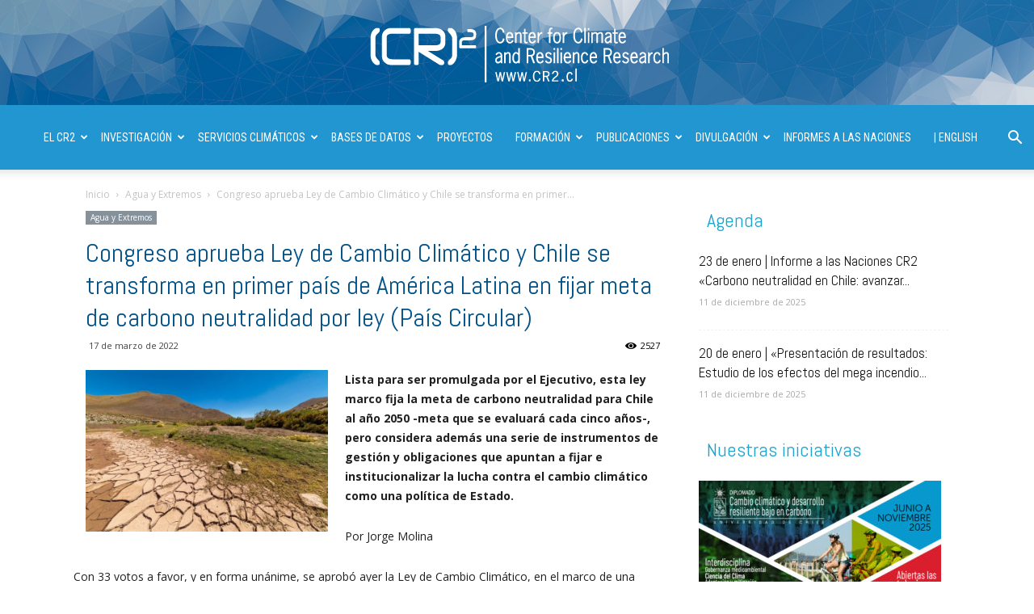

--- FILE ---
content_type: text/html; charset=UTF-8
request_url: https://www.cr2.cl/congreso-aprueba-ley-de-cambio-climatico-y-chile-se-transforma-en-primer-pais-de-america-latina-en-fijar-meta-de-carbono-neutralidad-por-ley-pais-circular/
body_size: 28127
content:
<!doctype html >
<!--[if IE 8]>    <html class="ie8" lang="en"> <![endif]-->
<!--[if IE 9]>    <html class="ie9" lang="en"> <![endif]-->
<!--[if gt IE 8]><!--> <html lang="es"> <!--<![endif]-->
<head>
    <title>Congreso aprueba Ley de Cambio Climático y Chile se transforma en primer país de América Latina en fijar meta de carbono neutralidad por ley (País Circular) | Centro de Ciencia del Clima y la Resiliencia - CR2</title>
    <meta charset="UTF-8" />
    <meta name="viewport" content="width=device-width, initial-scale=1.0">
    <link rel="pingback" href="https://www.cr2.cl/xmlrpc.php" />
    <meta name='robots' content='max-image-preview:large' />
	<style>img:is([sizes="auto" i], [sizes^="auto," i]) { contain-intrinsic-size: 3000px 1500px }</style>
	<meta property="og:image" content="https://www.cr2.cl/wp-content/uploads/2022/03/shutterstock_1392308642.jpg" /><link rel='dns-prefetch' href='//challenges.cloudflare.com' />
<link rel='dns-prefetch' href='//fonts.googleapis.com' />
<link rel="alternate" type="application/rss+xml" title="Centro de Ciencia del Clima y la Resiliencia - CR2 &raquo; Feed" href="https://www.cr2.cl/feed/" />
<link rel="alternate" type="application/rss+xml" title="Centro de Ciencia del Clima y la Resiliencia - CR2 &raquo; Feed de los comentarios" href="https://www.cr2.cl/comments/feed/" />
<script type="text/javascript">
/* <![CDATA[ */
window._wpemojiSettings = {"baseUrl":"https:\/\/s.w.org\/images\/core\/emoji\/16.0.1\/72x72\/","ext":".png","svgUrl":"https:\/\/s.w.org\/images\/core\/emoji\/16.0.1\/svg\/","svgExt":".svg","source":{"concatemoji":"https:\/\/www.cr2.cl\/wp-includes\/js\/wp-emoji-release.min.js?ver=6.8.3"}};
/*! This file is auto-generated */
!function(s,n){var o,i,e;function c(e){try{var t={supportTests:e,timestamp:(new Date).valueOf()};sessionStorage.setItem(o,JSON.stringify(t))}catch(e){}}function p(e,t,n){e.clearRect(0,0,e.canvas.width,e.canvas.height),e.fillText(t,0,0);var t=new Uint32Array(e.getImageData(0,0,e.canvas.width,e.canvas.height).data),a=(e.clearRect(0,0,e.canvas.width,e.canvas.height),e.fillText(n,0,0),new Uint32Array(e.getImageData(0,0,e.canvas.width,e.canvas.height).data));return t.every(function(e,t){return e===a[t]})}function u(e,t){e.clearRect(0,0,e.canvas.width,e.canvas.height),e.fillText(t,0,0);for(var n=e.getImageData(16,16,1,1),a=0;a<n.data.length;a++)if(0!==n.data[a])return!1;return!0}function f(e,t,n,a){switch(t){case"flag":return n(e,"\ud83c\udff3\ufe0f\u200d\u26a7\ufe0f","\ud83c\udff3\ufe0f\u200b\u26a7\ufe0f")?!1:!n(e,"\ud83c\udde8\ud83c\uddf6","\ud83c\udde8\u200b\ud83c\uddf6")&&!n(e,"\ud83c\udff4\udb40\udc67\udb40\udc62\udb40\udc65\udb40\udc6e\udb40\udc67\udb40\udc7f","\ud83c\udff4\u200b\udb40\udc67\u200b\udb40\udc62\u200b\udb40\udc65\u200b\udb40\udc6e\u200b\udb40\udc67\u200b\udb40\udc7f");case"emoji":return!a(e,"\ud83e\udedf")}return!1}function g(e,t,n,a){var r="undefined"!=typeof WorkerGlobalScope&&self instanceof WorkerGlobalScope?new OffscreenCanvas(300,150):s.createElement("canvas"),o=r.getContext("2d",{willReadFrequently:!0}),i=(o.textBaseline="top",o.font="600 32px Arial",{});return e.forEach(function(e){i[e]=t(o,e,n,a)}),i}function t(e){var t=s.createElement("script");t.src=e,t.defer=!0,s.head.appendChild(t)}"undefined"!=typeof Promise&&(o="wpEmojiSettingsSupports",i=["flag","emoji"],n.supports={everything:!0,everythingExceptFlag:!0},e=new Promise(function(e){s.addEventListener("DOMContentLoaded",e,{once:!0})}),new Promise(function(t){var n=function(){try{var e=JSON.parse(sessionStorage.getItem(o));if("object"==typeof e&&"number"==typeof e.timestamp&&(new Date).valueOf()<e.timestamp+604800&&"object"==typeof e.supportTests)return e.supportTests}catch(e){}return null}();if(!n){if("undefined"!=typeof Worker&&"undefined"!=typeof OffscreenCanvas&&"undefined"!=typeof URL&&URL.createObjectURL&&"undefined"!=typeof Blob)try{var e="postMessage("+g.toString()+"("+[JSON.stringify(i),f.toString(),p.toString(),u.toString()].join(",")+"));",a=new Blob([e],{type:"text/javascript"}),r=new Worker(URL.createObjectURL(a),{name:"wpTestEmojiSupports"});return void(r.onmessage=function(e){c(n=e.data),r.terminate(),t(n)})}catch(e){}c(n=g(i,f,p,u))}t(n)}).then(function(e){for(var t in e)n.supports[t]=e[t],n.supports.everything=n.supports.everything&&n.supports[t],"flag"!==t&&(n.supports.everythingExceptFlag=n.supports.everythingExceptFlag&&n.supports[t]);n.supports.everythingExceptFlag=n.supports.everythingExceptFlag&&!n.supports.flag,n.DOMReady=!1,n.readyCallback=function(){n.DOMReady=!0}}).then(function(){return e}).then(function(){var e;n.supports.everything||(n.readyCallback(),(e=n.source||{}).concatemoji?t(e.concatemoji):e.wpemoji&&e.twemoji&&(t(e.twemoji),t(e.wpemoji)))}))}((window,document),window._wpemojiSettings);
/* ]]> */
</script>
<style id='wp-emoji-styles-inline-css' type='text/css'>

	img.wp-smiley, img.emoji {
		display: inline !important;
		border: none !important;
		box-shadow: none !important;
		height: 1em !important;
		width: 1em !important;
		margin: 0 0.07em !important;
		vertical-align: -0.1em !important;
		background: none !important;
		padding: 0 !important;
	}
</style>
<link rel='stylesheet' id='contact-form-7-css' href='https://www.cr2.cl/wp-content/plugins/contact-form-7/includes/css/styles.css?ver=6.1.4' type='text/css' media='all' />
<link rel='stylesheet' id='wpdm-fonticon-css' href='https://www.cr2.cl/wp-content/plugins/download-manager/assets/wpdm-iconfont/css/wpdm-icons.css?ver=6.8.3' type='text/css' media='all' />
<link rel='stylesheet' id='wpdm-front-css' href='https://www.cr2.cl/wp-content/plugins/download-manager/assets/css/front.min.css?ver=6.8.3' type='text/css' media='all' />
<link rel='stylesheet' id='rs-plugin-settings-css' href='https://www.cr2.cl/wp-content/plugins/revslider/public/assets/css/settings.css?ver=5.4.5.1' type='text/css' media='all' />
<style id='rs-plugin-settings-inline-css' type='text/css'>
.tp-caption a{color:#ff7302;text-shadow:none;-webkit-transition:all 0.2s ease-out;-moz-transition:all 0.2s ease-out;-o-transition:all 0.2s ease-out;-ms-transition:all 0.2s ease-out}.tp-caption a:hover{color:#ffa902}
</style>
<link rel='stylesheet' id='google-fonts-style-css' href='https://fonts.googleapis.com/css?family=Abel%3A400%2C300%2C500%2C700%7COpen+Sans%3A300italic%2C400%2C400italic%2C600%2C600italic%2C700%2C300%2C500%7CRoboto+Condensed%3A400%2C300%2C500%2C700%7COpen+Sans+Condensed%3A400%2C300%2C500%2C700%7CSue+Ellen+Francisco%3A400%2C300%2C500%2C700%7CRoboto%3A300%2C400%2C400italic%2C500%2C500italic%2C700%2C900&#038;ver=8.7.3' type='text/css' media='all' />
<link rel='stylesheet' id='tablepress-default-css' href='https://www.cr2.cl/wp-content/plugins/tablepress/css/build/default.css?ver=3.2.6' type='text/css' media='all' />
<style id='tablepress-default-inline-css' type='text/css'>
.tablepress col{width:auto!important}.tablepress-id-45 .footable-row-detail-row div{border-bottom:2px solid #fff}.tablepress-id-45 th{font-size:12px}.tablepress-id-45 tbody td{font-family:Arial;font-size:11px;color:#333;line-height:17px;border:1px solid silver}.tablepress-id-43 .footable-row-detail-row div{border-bottom:2px solid #fff}.tablepress-id-43 th{font-size:12px}.tablepress-id-43 tbody td{font-family:Arial;font-size:11px;color:#333;line-height:17px;border:1px solid silver}.tablepress-id-42 .footable-row-detail-row div{border-bottom:2px solid #fff}.tablepress-id-42 th{font-size:12px}.tablepress-id-42 tbody td{font-family:Arial;font-size:11px;color:#333;line-height:17px;border:1px solid silver}.tablepress-id-42 .column-1{width:80px}.tablepress-id-42 .column-2{width:150px}.tablepress-id-42 .column-3{width:100px}.tablepress-id-42 .column-4{width:350px}.tablepress-id-41 tbody td{font-family:Arial;font-size:11px;color:#333;line-height:17px;border:1px solid silver}.tablepress-id-40 tbody td{font-family:Arial;font-size:11px;color:#333;line-height:17px;border:1px solid silver}.tablepress-id-33 .footable-row-detail-row div{border-bottom:3px solid #fff}.tablepress-id-33 th{font-size:12px}.tablepress-id-33 tbody td{font-family:Arial;font-size:11px;color:#333;line-height:17px;border:1px solid silver}.tablepress-id-33 .column-1{width:320px}.tablepress-id-32 .footable-row-detail-row div{border-bottom:3px solid #fff}.tablepress-id-32 th{font-size:12px}.tablepress-id-32 tbody td{font-family:Arial;font-size:11px;color:#333;line-height:17px;border:1px solid silver}.tablepress-id-32 .column-1{width:220px}##Publicaciones ISI NOISI
.tablepress-id-34 .footable-row-detail-row div{border-bottom:2px solid #fff}.tablepress-id-34 th{font-size:12px}.tablepress-id-34 tbody td{font-family:Arial;font-size:11px;color:#333;line-height:17px}.tablepress-id-34 .column-1{width:520px}# Journal
.tablepress-id-34 .column-2{width:380px}.tablepress-id-34 .column-3{width:520px}# an~o
.tablepress-id-34 .column-4{width:100px}# linea de inv
.tablepress-id-34 .column-5{width:280px}##LIBROS
.tablepress-id-44 .footable-row-detail-row div{border-bottom:2px solid #fff}.tablepress-id-44 th{font-size:12px}.tablepress-id-44 tbody td{font-family:Arial;font-size:11px;color:#333;line-height:17px}.tablepress-id-44 .column-1{width:520px}.tablepress-id-44 .column-2{width:520px}.tablepress-id-44 .column-3{width:520px}# anio
.tablepress-id-44 .column-4{width:100px}# linea de inv
.tablepress-id-44 .column-5{width:280px}#### FIN
.tablepress-id-1 tbody td{font-family:Arial;font-size:11px;color:#333}.tablepress-id-3 tbody td{font-family:Arial;font-size:12px;color:#333;line-height:17px}.tablepress-id-3 .column-1{width:220px}.tablepress-id-3 .column-2{width:150px}.tablepress-id-3 .column-3{width:420px}.tablepress-id-3 .column-4{width:480px}.tablepress-id-3 .column-5{width:630px}.tablepress-id-22 .column-10{width:450px}.tablepress-id-22 .column-9{width:250px}.tablepress-id-6 tbody td{font-family:Arial;font-size:11px;color:#333}.tablepress-id-6 .column-1{font-weight:700}.tablepress-id-6 .column-4{color:#5B8FBF}.tablepress-id-7 tbody td{font-family:Arial;font-size:12px;color:#333;line-height:17px}.tablepress-id-7 .column-1{font-weight:700;width:100px}.tablepress-id-8 tbody td{font-family:Arial;font-size:10px;color:#333}.tablepress-id-8 .column-1{padding:4px}.tablepress-id-9 tbody td{font-family:Arial;font-size:11px;color:#333}.tablepress-id-9 .column-1{width:100px}.tablepress-id-15 tbody td{font-family:Arial;font-size:11px;color:#333}.tablepress-id-15 .column-1{width:60px}.tablepress-id-15 .column-2{font-weight:700}.tablepress-id-15 .column-3{width:200px}.tablepress-id-15 .column-4{width:110px}.tablepress-id-16 tbody td{font-family:Arial;font-size:12px;color:#333;line-height:17px}.tablepress-id-21 tbody td{font-family:Arial;font-size:12px;color:#333;line-height:17px}.tablepress-id-21 .column-1{width:150px}.tablepress-id-23 tbody td{font-family:Arial;font-size:12px;color:#333;line-height:17px}.tablepress-id-23 .column-2{width:10%}.tablepress-id-23 .column-3{width:10%}.tablepress-id-23 .column-4{width:30%}.tablepress-id-23 .column-5{width:10%}.tablepress-id-23 .column-6{width:10%}.tablepress-id-23 .column-7{width:10%}.tablepress-id-27 .column-1{width:110px;font-weight:700}.tablepress-id-27 .column-2{width:45px}.tablepress-id-28 tbody td{font-family:Arial;font-size:12px;color:#333;line-height:17px}.tablepress-id-28 .column-1{font-weight:700;width:100px}
</style>
<link rel='stylesheet' id='cf7cf-style-css' href='https://www.cr2.cl/wp-content/plugins/cf7-conditional-fields/style.css?ver=2.6.7' type='text/css' media='all' />
<link rel='stylesheet' id='js_composer_front-css' href='https://www.cr2.cl/wp-content/plugins/js_composer/assets/css/js_composer.min.css?ver=8.7.2' type='text/css' media='all' />
<link rel='stylesheet' id='td-theme-css' href='https://www.cr2.cl/wp-content/themes/Newspaper/style.css?ver=8.7.3' type='text/css' media='all' />
<script type="text/javascript" src="https://www.cr2.cl/wp-includes/js/jquery/jquery.min.js?ver=3.7.1" id="jquery-core-js"></script>
<script type="text/javascript" src="https://www.cr2.cl/wp-includes/js/jquery/jquery-migrate.min.js?ver=3.4.1" id="jquery-migrate-js"></script>
<script type="text/javascript" src="https://www.cr2.cl/wp-content/plugins/download-manager/assets/js/wpdm.min.js?ver=6.8.3" id="wpdm-frontend-js-js"></script>
<script type="text/javascript" id="wpdm-frontjs-js-extra">
/* <![CDATA[ */
var wpdm_url = {"home":"https:\/\/www.cr2.cl\/","site":"https:\/\/www.cr2.cl\/","ajax":"https:\/\/www.cr2.cl\/wp-admin\/admin-ajax.php"};
var wpdm_js = {"spinner":"<i class=\"wpdm-icon wpdm-sun wpdm-spin\"><\/i>","client_id":"3f846d44879e87aaad1b832a1cd6ba1b"};
var wpdm_strings = {"pass_var":"\u00a1Contrase\u00f1a verificada!","pass_var_q":"Haz clic en el bot\u00f3n siguiente para iniciar la descarga.","start_dl":"Iniciar descarga"};
/* ]]> */
</script>
<script type="text/javascript" src="https://www.cr2.cl/wp-content/plugins/download-manager/assets/js/front.min.js?ver=3.3.45" id="wpdm-frontjs-js"></script>
<script type="text/javascript" src="https://www.cr2.cl/wp-content/plugins/revslider/public/assets/js/jquery.themepunch.tools.min.js?ver=5.4.5.1" id="tp-tools-js"></script>
<script type="text/javascript" src="https://www.cr2.cl/wp-content/plugins/revslider/public/assets/js/jquery.themepunch.revolution.min.js?ver=5.4.5.1" id="revmin-js"></script>
<script></script><link rel="https://api.w.org/" href="https://www.cr2.cl/wp-json/" /><link rel="alternate" title="JSON" type="application/json" href="https://www.cr2.cl/wp-json/wp/v2/posts/35770" /><link rel="EditURI" type="application/rsd+xml" title="RSD" href="https://www.cr2.cl/xmlrpc.php?rsd" />
<meta name="generator" content="WordPress 6.8.3" />
<link rel="canonical" href="https://www.cr2.cl/congreso-aprueba-ley-de-cambio-climatico-y-chile-se-transforma-en-primer-pais-de-america-latina-en-fijar-meta-de-carbono-neutralidad-por-ley-pais-circular/" />
<link rel='shortlink' href='https://www.cr2.cl/?p=35770' />
<link rel="alternate" title="oEmbed (JSON)" type="application/json+oembed" href="https://www.cr2.cl/wp-json/oembed/1.0/embed?url=https%3A%2F%2Fwww.cr2.cl%2Fcongreso-aprueba-ley-de-cambio-climatico-y-chile-se-transforma-en-primer-pais-de-america-latina-en-fijar-meta-de-carbono-neutralidad-por-ley-pais-circular%2F" />
<link rel="alternate" title="oEmbed (XML)" type="text/xml+oembed" href="https://www.cr2.cl/wp-json/oembed/1.0/embed?url=https%3A%2F%2Fwww.cr2.cl%2Fcongreso-aprueba-ley-de-cambio-climatico-y-chile-se-transforma-en-primer-pais-de-america-latina-en-fijar-meta-de-carbono-neutralidad-por-ley-pais-circular%2F&#038;format=xml" />
<script type="text/javascript">
(function(url){
	if(/(?:Chrome\/26\.0\.1410\.63 Safari\/537\.31|WordfenceTestMonBot)/.test(navigator.userAgent)){ return; }
	var addEvent = function(evt, handler) {
		if (window.addEventListener) {
			document.addEventListener(evt, handler, false);
		} else if (window.attachEvent) {
			document.attachEvent('on' + evt, handler);
		}
	};
	var removeEvent = function(evt, handler) {
		if (window.removeEventListener) {
			document.removeEventListener(evt, handler, false);
		} else if (window.detachEvent) {
			document.detachEvent('on' + evt, handler);
		}
	};
	var evts = 'contextmenu dblclick drag dragend dragenter dragleave dragover dragstart drop keydown keypress keyup mousedown mousemove mouseout mouseover mouseup mousewheel scroll'.split(' ');
	var logHuman = function() {
		if (window.wfLogHumanRan) { return; }
		window.wfLogHumanRan = true;
		var wfscr = document.createElement('script');
		wfscr.type = 'text/javascript';
		wfscr.async = true;
		wfscr.src = url + '&r=' + Math.random();
		(document.getElementsByTagName('head')[0]||document.getElementsByTagName('body')[0]).appendChild(wfscr);
		for (var i = 0; i < evts.length; i++) {
			removeEvent(evts[i], logHuman);
		}
	};
	for (var i = 0; i < evts.length; i++) {
		addEvent(evts[i], logHuman);
	}
})('//www.cr2.cl/?wordfence_lh=1&hid=61F129E2EF599015F9754774DA6018E7');
</script><!--[if lt IE 9]><script src="https://html5shim.googlecode.com/svn/trunk/html5.js"></script><![endif]-->
    <meta name="generator" content="Powered by WPBakery Page Builder - drag and drop page builder for WordPress."/>
<meta name="generator" content="Powered by Slider Revolution 5.4.5.1 - responsive, Mobile-Friendly Slider Plugin for WordPress with comfortable drag and drop interface." />

<!-- JS generated by theme -->

<script>
    
    

	    var tdBlocksArray = []; //here we store all the items for the current page

	    //td_block class - each ajax block uses a object of this class for requests
	    function tdBlock() {
		    this.id = '';
		    this.block_type = 1; //block type id (1-234 etc)
		    this.atts = '';
		    this.td_column_number = '';
		    this.td_current_page = 1; //
		    this.post_count = 0; //from wp
		    this.found_posts = 0; //from wp
		    this.max_num_pages = 0; //from wp
		    this.td_filter_value = ''; //current live filter value
		    this.is_ajax_running = false;
		    this.td_user_action = ''; // load more or infinite loader (used by the animation)
		    this.header_color = '';
		    this.ajax_pagination_infinite_stop = ''; //show load more at page x
	    }


        // td_js_generator - mini detector
        (function(){
            var htmlTag = document.getElementsByTagName("html")[0];

	        if ( navigator.userAgent.indexOf("MSIE 10.0") > -1 ) {
                htmlTag.className += ' ie10';
            }

            if ( !!navigator.userAgent.match(/Trident.*rv\:11\./) ) {
                htmlTag.className += ' ie11';
            }

	        if ( navigator.userAgent.indexOf("Edge") > -1 ) {
                htmlTag.className += ' ieEdge';
            }

            if ( /(iPad|iPhone|iPod)/g.test(navigator.userAgent) ) {
                htmlTag.className += ' td-md-is-ios';
            }

            var user_agent = navigator.userAgent.toLowerCase();
            if ( user_agent.indexOf("android") > -1 ) {
                htmlTag.className += ' td-md-is-android';
            }

            if ( -1 !== navigator.userAgent.indexOf('Mac OS X')  ) {
                htmlTag.className += ' td-md-is-os-x';
            }

            if ( /chrom(e|ium)/.test(navigator.userAgent.toLowerCase()) ) {
               htmlTag.className += ' td-md-is-chrome';
            }

            if ( -1 !== navigator.userAgent.indexOf('Firefox') ) {
                htmlTag.className += ' td-md-is-firefox';
            }

            if ( -1 !== navigator.userAgent.indexOf('Safari') && -1 === navigator.userAgent.indexOf('Chrome') ) {
                htmlTag.className += ' td-md-is-safari';
            }

            if( -1 !== navigator.userAgent.indexOf('IEMobile') ){
                htmlTag.className += ' td-md-is-iemobile';
            }

        })();




        var tdLocalCache = {};

        ( function () {
            "use strict";

            tdLocalCache = {
                data: {},
                remove: function (resource_id) {
                    delete tdLocalCache.data[resource_id];
                },
                exist: function (resource_id) {
                    return tdLocalCache.data.hasOwnProperty(resource_id) && tdLocalCache.data[resource_id] !== null;
                },
                get: function (resource_id) {
                    return tdLocalCache.data[resource_id];
                },
                set: function (resource_id, cachedData) {
                    tdLocalCache.remove(resource_id);
                    tdLocalCache.data[resource_id] = cachedData;
                }
            };
        })();

    
    
var td_viewport_interval_list=[{"limitBottom":767,"sidebarWidth":228},{"limitBottom":1018,"sidebarWidth":300},{"limitBottom":1140,"sidebarWidth":324}];
var td_animation_stack_effect="type0";
var tds_animation_stack=true;
var td_animation_stack_specific_selectors=".entry-thumb, img";
var td_animation_stack_general_selectors=".td-animation-stack img, .td-animation-stack .entry-thumb, .post img";
var td_ajax_url="https:\/\/www.cr2.cl\/wp-admin\/admin-ajax.php?td_theme_name=Newspaper&v=8.7.3";
var td_get_template_directory_uri="https:\/\/www.cr2.cl\/wp-content\/themes\/Newspaper";
var tds_snap_menu="";
var tds_logo_on_sticky="";
var tds_header_style="10";
var td_please_wait="Por favor espera...";
var td_email_user_pass_incorrect="Usuario o contrase\u00f1a incorrecta!";
var td_email_user_incorrect="Correo electr\u00f3nico o nombre de usuario incorrecto!";
var td_email_incorrect="Correo electr\u00f3nico incorrecto!";
var tds_more_articles_on_post_enable="";
var tds_more_articles_on_post_time_to_wait="";
var tds_more_articles_on_post_pages_distance_from_top=0;
var tds_theme_color_site_wide="#0085d8";
var tds_smart_sidebar="enabled";
var tdThemeName="Newspaper";
var td_magnific_popup_translation_tPrev="Anterior (tecla de flecha izquierda)";
var td_magnific_popup_translation_tNext="Siguiente (tecla de flecha derecha)";
var td_magnific_popup_translation_tCounter="%curr% de %total%";
var td_magnific_popup_translation_ajax_tError="El contenido de %url% no pudo cargarse.";
var td_magnific_popup_translation_image_tError="La imagen #%curr% no pudo cargarse.";
var tdDateNamesI18n={"month_names":["enero","febrero","marzo","abril","mayo","junio","julio","agosto","septiembre","octubre","noviembre","diciembre"],"month_names_short":["Ene","Feb","Mar","Abr","May","Jun","Jul","Ago","Sep","Oct","Nov","Dic"],"day_names":["domingo","lunes","martes","mi\u00e9rcoles","jueves","viernes","s\u00e1bado"],"day_names_short":["Dom","Lun","Mar","Mi\u00e9","Jue","Vie","S\u00e1b"]};
var td_ad_background_click_link="";
var td_ad_background_click_target="";
</script>


<!-- Header style compiled by theme -->

<style>
    
.td-header-wrap .black-menu .sf-menu > .current-menu-item > a,
    .td-header-wrap .black-menu .sf-menu > .current-menu-ancestor > a,
    .td-header-wrap .black-menu .sf-menu > .current-category-ancestor > a,
    .td-header-wrap .black-menu .sf-menu > li > a:hover,
    .td-header-wrap .black-menu .sf-menu > .sfHover > a,
    .td-header-style-12 .td-header-menu-wrap-full,
    .sf-menu > .current-menu-item > a:after,
    .sf-menu > .current-menu-ancestor > a:after,
    .sf-menu > .current-category-ancestor > a:after,
    .sf-menu > li:hover > a:after,
    .sf-menu > .sfHover > a:after,
    .td-header-style-12 .td-affix,
    .header-search-wrap .td-drop-down-search:after,
    .header-search-wrap .td-drop-down-search .btn:hover,
    input[type=submit]:hover,
    .td-read-more a,
    .td-post-category:hover,
    .td-grid-style-1.td-hover-1 .td-big-grid-post:hover .td-post-category,
    .td-grid-style-5.td-hover-1 .td-big-grid-post:hover .td-post-category,
    .td_top_authors .td-active .td-author-post-count,
    .td_top_authors .td-active .td-author-comments-count,
    .td_top_authors .td_mod_wrap:hover .td-author-post-count,
    .td_top_authors .td_mod_wrap:hover .td-author-comments-count,
    .td-404-sub-sub-title a:hover,
    .td-search-form-widget .wpb_button:hover,
    .td-rating-bar-wrap div,
    .td_category_template_3 .td-current-sub-category,
    .dropcap,
    .td_wrapper_video_playlist .td_video_controls_playlist_wrapper,
    .wpb_default,
    .wpb_default:hover,
    .td-left-smart-list:hover,
    .td-right-smart-list:hover,
    .woocommerce-checkout .woocommerce input.button:hover,
    .woocommerce-page .woocommerce a.button:hover,
    .woocommerce-account div.woocommerce .button:hover,
    #bbpress-forums button:hover,
    .bbp_widget_login .button:hover,
    .td-footer-wrapper .td-post-category,
    .td-footer-wrapper .widget_product_search input[type="submit"]:hover,
    .woocommerce .product a.button:hover,
    .woocommerce .product #respond input#submit:hover,
    .woocommerce .checkout input#place_order:hover,
    .woocommerce .woocommerce.widget .button:hover,
    .single-product .product .summary .cart .button:hover,
    .woocommerce-cart .woocommerce table.cart .button:hover,
    .woocommerce-cart .woocommerce .shipping-calculator-form .button:hover,
    .td-next-prev-wrap a:hover,
    .td-load-more-wrap a:hover,
    .td-post-small-box a:hover,
    .page-nav .current,
    .page-nav:first-child > div,
    .td_category_template_8 .td-category-header .td-category a.td-current-sub-category,
    .td_category_template_4 .td-category-siblings .td-category a:hover,
    #bbpress-forums .bbp-pagination .current,
    #bbpress-forums #bbp-single-user-details #bbp-user-navigation li.current a,
    .td-theme-slider:hover .slide-meta-cat a,
    a.vc_btn-black:hover,
    .td-trending-now-wrapper:hover .td-trending-now-title,
    .td-scroll-up,
    .td-smart-list-button:hover,
    .td-weather-information:before,
    .td-weather-week:before,
    .td_block_exchange .td-exchange-header:before,
    .td_block_big_grid_9.td-grid-style-1 .td-post-category,
    .td_block_big_grid_9.td-grid-style-5 .td-post-category,
    .td-grid-style-6.td-hover-1 .td-module-thumb:after,
    .td-pulldown-syle-2 .td-subcat-dropdown ul:after,
    .td_block_template_9 .td-block-title:after,
    .td_block_template_15 .td-block-title:before,
    div.wpforms-container .wpforms-form div.wpforms-submit-container button[type=submit] {
        background-color: #0085d8;
    }

    .td_block_template_4 .td-related-title .td-cur-simple-item:before {
        border-color: #0085d8 transparent transparent transparent !important;
    }

    .woocommerce .woocommerce-message .button:hover,
    .woocommerce .woocommerce-error .button:hover,
    .woocommerce .woocommerce-info .button:hover {
        background-color: #0085d8 !important;
    }
    
    
    .td_block_template_4 .td-related-title .td-cur-simple-item,
    .td_block_template_3 .td-related-title .td-cur-simple-item,
    .td_block_template_9 .td-related-title:after {
        background-color: #0085d8;
    }

    .woocommerce .product .onsale,
    .woocommerce.widget .ui-slider .ui-slider-handle {
        background: none #0085d8;
    }

    .woocommerce.widget.widget_layered_nav_filters ul li a {
        background: none repeat scroll 0 0 #0085d8 !important;
    }

    a,
    cite a:hover,
    .td_mega_menu_sub_cats .cur-sub-cat,
    .td-mega-span h3 a:hover,
    .td_mod_mega_menu:hover .entry-title a,
    .header-search-wrap .result-msg a:hover,
    .td-header-top-menu .td-drop-down-search .td_module_wrap:hover .entry-title a,
    .td-header-top-menu .td-icon-search:hover,
    .td-header-wrap .result-msg a:hover,
    .top-header-menu li a:hover,
    .top-header-menu .current-menu-item > a,
    .top-header-menu .current-menu-ancestor > a,
    .top-header-menu .current-category-ancestor > a,
    .td-social-icon-wrap > a:hover,
    .td-header-sp-top-widget .td-social-icon-wrap a:hover,
    .td-page-content blockquote p,
    .td-post-content blockquote p,
    .mce-content-body blockquote p,
    .comment-content blockquote p,
    .wpb_text_column blockquote p,
    .td_block_text_with_title blockquote p,
    .td_module_wrap:hover .entry-title a,
    .td-subcat-filter .td-subcat-list a:hover,
    .td-subcat-filter .td-subcat-dropdown a:hover,
    .td_quote_on_blocks,
    .dropcap2,
    .dropcap3,
    .td_top_authors .td-active .td-authors-name a,
    .td_top_authors .td_mod_wrap:hover .td-authors-name a,
    .td-post-next-prev-content a:hover,
    .author-box-wrap .td-author-social a:hover,
    .td-author-name a:hover,
    .td-author-url a:hover,
    .td_mod_related_posts:hover h3 > a,
    .td-post-template-11 .td-related-title .td-related-left:hover,
    .td-post-template-11 .td-related-title .td-related-right:hover,
    .td-post-template-11 .td-related-title .td-cur-simple-item,
    .td-post-template-11 .td_block_related_posts .td-next-prev-wrap a:hover,
    .comment-reply-link:hover,
    .logged-in-as a:hover,
    #cancel-comment-reply-link:hover,
    .td-search-query,
    .td-category-header .td-pulldown-category-filter-link:hover,
    .td-category-siblings .td-subcat-dropdown a:hover,
    .td-category-siblings .td-subcat-dropdown a.td-current-sub-category,
    .widget a:hover,
    .td_wp_recentcomments a:hover,
    .archive .widget_archive .current,
    .archive .widget_archive .current a,
    .widget_calendar tfoot a:hover,
    .woocommerce a.added_to_cart:hover,
    .woocommerce-account .woocommerce-MyAccount-navigation a:hover,
    #bbpress-forums li.bbp-header .bbp-reply-content span a:hover,
    #bbpress-forums .bbp-forum-freshness a:hover,
    #bbpress-forums .bbp-topic-freshness a:hover,
    #bbpress-forums .bbp-forums-list li a:hover,
    #bbpress-forums .bbp-forum-title:hover,
    #bbpress-forums .bbp-topic-permalink:hover,
    #bbpress-forums .bbp-topic-started-by a:hover,
    #bbpress-forums .bbp-topic-started-in a:hover,
    #bbpress-forums .bbp-body .super-sticky li.bbp-topic-title .bbp-topic-permalink,
    #bbpress-forums .bbp-body .sticky li.bbp-topic-title .bbp-topic-permalink,
    .widget_display_replies .bbp-author-name,
    .widget_display_topics .bbp-author-name,
    .footer-text-wrap .footer-email-wrap a,
    .td-subfooter-menu li a:hover,
    .footer-social-wrap a:hover,
    a.vc_btn-black:hover,
    .td-smart-list-dropdown-wrap .td-smart-list-button:hover,
    .td_module_17 .td-read-more a:hover,
    .td_module_18 .td-read-more a:hover,
    .td_module_19 .td-post-author-name a:hover,
    .td-instagram-user a,
    .td-pulldown-syle-2 .td-subcat-dropdown:hover .td-subcat-more span,
    .td-pulldown-syle-2 .td-subcat-dropdown:hover .td-subcat-more i,
    .td-pulldown-syle-3 .td-subcat-dropdown:hover .td-subcat-more span,
    .td-pulldown-syle-3 .td-subcat-dropdown:hover .td-subcat-more i,
    .td-block-title-wrap .td-wrapper-pulldown-filter .td-pulldown-filter-display-option:hover,
    .td-block-title-wrap .td-wrapper-pulldown-filter .td-pulldown-filter-display-option:hover i,
    .td-block-title-wrap .td-wrapper-pulldown-filter .td-pulldown-filter-link:hover,
    .td-block-title-wrap .td-wrapper-pulldown-filter .td-pulldown-filter-item .td-cur-simple-item,
    .td_block_template_2 .td-related-title .td-cur-simple-item,
    .td_block_template_5 .td-related-title .td-cur-simple-item,
    .td_block_template_6 .td-related-title .td-cur-simple-item,
    .td_block_template_7 .td-related-title .td-cur-simple-item,
    .td_block_template_8 .td-related-title .td-cur-simple-item,
    .td_block_template_9 .td-related-title .td-cur-simple-item,
    .td_block_template_10 .td-related-title .td-cur-simple-item,
    .td_block_template_11 .td-related-title .td-cur-simple-item,
    .td_block_template_12 .td-related-title .td-cur-simple-item,
    .td_block_template_13 .td-related-title .td-cur-simple-item,
    .td_block_template_14 .td-related-title .td-cur-simple-item,
    .td_block_template_15 .td-related-title .td-cur-simple-item,
    .td_block_template_16 .td-related-title .td-cur-simple-item,
    .td_block_template_17 .td-related-title .td-cur-simple-item,
    .td-theme-wrap .sf-menu ul .td-menu-item > a:hover,
    .td-theme-wrap .sf-menu ul .sfHover > a,
    .td-theme-wrap .sf-menu ul .current-menu-ancestor > a,
    .td-theme-wrap .sf-menu ul .current-category-ancestor > a,
    .td-theme-wrap .sf-menu ul .current-menu-item > a,
    .td_outlined_btn {
        color: #0085d8;
    }

    a.vc_btn-black.vc_btn_square_outlined:hover,
    a.vc_btn-black.vc_btn_outlined:hover,
    .td-mega-menu-page .wpb_content_element ul li a:hover,
    .td-theme-wrap .td-aj-search-results .td_module_wrap:hover .entry-title a,
    .td-theme-wrap .header-search-wrap .result-msg a:hover {
        color: #0085d8 !important;
    }

    .td-next-prev-wrap a:hover,
    .td-load-more-wrap a:hover,
    .td-post-small-box a:hover,
    .page-nav .current,
    .page-nav:first-child > div,
    .td_category_template_8 .td-category-header .td-category a.td-current-sub-category,
    .td_category_template_4 .td-category-siblings .td-category a:hover,
    #bbpress-forums .bbp-pagination .current,
    .post .td_quote_box,
    .page .td_quote_box,
    a.vc_btn-black:hover,
    .td_block_template_5 .td-block-title > *,
    .td_outlined_btn {
        border-color: #0085d8;
    }

    .td_wrapper_video_playlist .td_video_currently_playing:after {
        border-color: #0085d8 !important;
    }

    .header-search-wrap .td-drop-down-search:before {
        border-color: transparent transparent #0085d8 transparent;
    }

    .block-title > span,
    .block-title > a,
    .block-title > label,
    .widgettitle,
    .widgettitle:after,
    .td-trending-now-title,
    .td-trending-now-wrapper:hover .td-trending-now-title,
    .wpb_tabs li.ui-tabs-active a,
    .wpb_tabs li:hover a,
    .vc_tta-container .vc_tta-color-grey.vc_tta-tabs-position-top.vc_tta-style-classic .vc_tta-tabs-container .vc_tta-tab.vc_active > a,
    .vc_tta-container .vc_tta-color-grey.vc_tta-tabs-position-top.vc_tta-style-classic .vc_tta-tabs-container .vc_tta-tab:hover > a,
    .td_block_template_1 .td-related-title .td-cur-simple-item,
    .woocommerce .product .products h2:not(.woocommerce-loop-product__title),
    .td-subcat-filter .td-subcat-dropdown:hover .td-subcat-more, 
    .td_3D_btn,
    .td_shadow_btn,
    .td_default_btn,
    .td_round_btn, 
    .td_outlined_btn:hover {
    	background-color: #0085d8;
    }

    .woocommerce div.product .woocommerce-tabs ul.tabs li.active {
    	background-color: #0085d8 !important;
    }

    .block-title,
    .td_block_template_1 .td-related-title,
    .wpb_tabs .wpb_tabs_nav,
    .vc_tta-container .vc_tta-color-grey.vc_tta-tabs-position-top.vc_tta-style-classic .vc_tta-tabs-container,
    .woocommerce div.product .woocommerce-tabs ul.tabs:before {
        border-color: #0085d8;
    }
    .td_block_wrap .td-subcat-item a.td-cur-simple-item {
	    color: #0085d8;
	}


    
    .td-grid-style-4 .entry-title
    {
        background-color: rgba(0, 133, 216, 0.7);
    }

    
    .block-title > span,
    .block-title > span > a,
    .block-title > a,
    .block-title > label,
    .widgettitle,
    .widgettitle:after,
    .td-trending-now-title,
    .td-trending-now-wrapper:hover .td-trending-now-title,
    .wpb_tabs li.ui-tabs-active a,
    .wpb_tabs li:hover a,
    .vc_tta-container .vc_tta-color-grey.vc_tta-tabs-position-top.vc_tta-style-classic .vc_tta-tabs-container .vc_tta-tab.vc_active > a,
    .vc_tta-container .vc_tta-color-grey.vc_tta-tabs-position-top.vc_tta-style-classic .vc_tta-tabs-container .vc_tta-tab:hover > a,
    .td_block_template_1 .td-related-title .td-cur-simple-item,
    .woocommerce .product .products h2:not(.woocommerce-loop-product__title),
    .td-subcat-filter .td-subcat-dropdown:hover .td-subcat-more,
    .td-weather-information:before,
    .td-weather-week:before,
    .td_block_exchange .td-exchange-header:before,
    .td-theme-wrap .td_block_template_3 .td-block-title > *,
    .td-theme-wrap .td_block_template_4 .td-block-title > *,
    .td-theme-wrap .td_block_template_7 .td-block-title > *,
    .td-theme-wrap .td_block_template_9 .td-block-title:after,
    .td-theme-wrap .td_block_template_10 .td-block-title::before,
    .td-theme-wrap .td_block_template_11 .td-block-title::before,
    .td-theme-wrap .td_block_template_11 .td-block-title::after,
    .td-theme-wrap .td_block_template_14 .td-block-title,
    .td-theme-wrap .td_block_template_15 .td-block-title:before,
    .td-theme-wrap .td_block_template_17 .td-block-title:before {
        background-color: #ffffff;
    }

    .woocommerce div.product .woocommerce-tabs ul.tabs li.active {
    	background-color: #ffffff !important;
    }

    .block-title,
    .td_block_template_1 .td-related-title,
    .wpb_tabs .wpb_tabs_nav,
    .vc_tta-container .vc_tta-color-grey.vc_tta-tabs-position-top.vc_tta-style-classic .vc_tta-tabs-container,
    .woocommerce div.product .woocommerce-tabs ul.tabs:before,
    .td-theme-wrap .td_block_template_5 .td-block-title > *,
    .td-theme-wrap .td_block_template_17 .td-block-title,
    .td-theme-wrap .td_block_template_17 .td-block-title::before {
        border-color: #ffffff;
    }

    .td-theme-wrap .td_block_template_4 .td-block-title > *:before,
    .td-theme-wrap .td_block_template_17 .td-block-title::after {
        border-color: #ffffff transparent transparent transparent;
    }
    
    .td-theme-wrap .td_block_template_4 .td-related-title .td-cur-simple-item:before {
        border-color: #ffffff transparent transparent transparent !important;
    }

    
    .td-theme-wrap .block-title > span,
    .td-theme-wrap .block-title > span > a,
    .td-theme-wrap .widget_rss .block-title .rsswidget,
    .td-theme-wrap .block-title > a,
    .widgettitle,
    .widgettitle > a,
    .td-trending-now-title,
    .wpb_tabs li.ui-tabs-active a,
    .wpb_tabs li:hover a,
    .vc_tta-container .vc_tta-color-grey.vc_tta-tabs-position-top.vc_tta-style-classic .vc_tta-tabs-container .vc_tta-tab.vc_active > a,
    .vc_tta-container .vc_tta-color-grey.vc_tta-tabs-position-top.vc_tta-style-classic .vc_tta-tabs-container .vc_tta-tab:hover > a,
    .td-related-title .td-cur-simple-item,
    .woocommerce div.product .woocommerce-tabs ul.tabs li.active,
    .woocommerce .product .products h2:not(.woocommerce-loop-product__title),
    .td-theme-wrap .td_block_template_2 .td-block-title > *,
    .td-theme-wrap .td_block_template_3 .td-block-title > *,
    .td-theme-wrap .td_block_template_4 .td-block-title > *,
    .td-theme-wrap .td_block_template_5 .td-block-title > *,
    .td-theme-wrap .td_block_template_6 .td-block-title > *,
    .td-theme-wrap .td_block_template_6 .td-block-title:before,
    .td-theme-wrap .td_block_template_7 .td-block-title > *,
    .td-theme-wrap .td_block_template_8 .td-block-title > *,
    .td-theme-wrap .td_block_template_9 .td-block-title > *,
    .td-theme-wrap .td_block_template_10 .td-block-title > *,
    .td-theme-wrap .td_block_template_11 .td-block-title > *,
    .td-theme-wrap .td_block_template_12 .td-block-title > *,
    .td-theme-wrap .td_block_template_13 .td-block-title > span,
    .td-theme-wrap .td_block_template_13 .td-block-title > a,
    .td-theme-wrap .td_block_template_14 .td-block-title > *,
    .td-theme-wrap .td_block_template_14 .td-block-title-wrap .td-wrapper-pulldown-filter .td-pulldown-filter-display-option,
    .td-theme-wrap .td_block_template_14 .td-block-title-wrap .td-wrapper-pulldown-filter .td-pulldown-filter-display-option i,
    .td-theme-wrap .td_block_template_14 .td-block-title-wrap .td-wrapper-pulldown-filter .td-pulldown-filter-display-option:hover,
    .td-theme-wrap .td_block_template_14 .td-block-title-wrap .td-wrapper-pulldown-filter .td-pulldown-filter-display-option:hover i,
    .td-theme-wrap .td_block_template_15 .td-block-title > *,
    .td-theme-wrap .td_block_template_15 .td-block-title-wrap .td-wrapper-pulldown-filter,
    .td-theme-wrap .td_block_template_15 .td-block-title-wrap .td-wrapper-pulldown-filter i,
    .td-theme-wrap .td_block_template_16 .td-block-title > *,
    .td-theme-wrap .td_block_template_17 .td-block-title > * {
    	color: #1aa4ce;
    }


    
    .td-header-wrap .td-header-top-menu-full,
    .td-header-wrap .top-header-menu .sub-menu {
        background-color: #0d577c;
    }
    .td-header-style-8 .td-header-top-menu-full {
        background-color: transparent;
    }
    .td-header-style-8 .td-header-top-menu-full .td-header-top-menu {
        background-color: #0d577c;
        padding-left: 15px;
        padding-right: 15px;
    }

    .td-header-wrap .td-header-top-menu-full .td-header-top-menu,
    .td-header-wrap .td-header-top-menu-full {
        border-bottom: none;
    }


    
    .td-header-top-menu,
    .td-header-top-menu a,
    .td-header-wrap .td-header-top-menu-full .td-header-top-menu,
    .td-header-wrap .td-header-top-menu-full a,
    .td-header-style-8 .td-header-top-menu,
    .td-header-style-8 .td-header-top-menu a,
    .td-header-top-menu .td-drop-down-search .entry-title a {
        color: #ffffff;
    }

    
    .td-header-wrap .td-header-menu-wrap-full,
    .td-header-menu-wrap.td-affix,
    .td-header-style-3 .td-header-main-menu,
    .td-header-style-3 .td-affix .td-header-main-menu,
    .td-header-style-4 .td-header-main-menu,
    .td-header-style-4 .td-affix .td-header-main-menu,
    .td-header-style-8 .td-header-menu-wrap.td-affix,
    .td-header-style-8 .td-header-top-menu-full {
		background-color: #2196d1;
    }


    .td-boxed-layout .td-header-style-3 .td-header-menu-wrap,
    .td-boxed-layout .td-header-style-4 .td-header-menu-wrap,
    .td-header-style-3 .td_stretch_content .td-header-menu-wrap,
    .td-header-style-4 .td_stretch_content .td-header-menu-wrap {
    	background-color: #2196d1 !important;
    }


    @media (min-width: 1019px) {
        .td-header-style-1 .td-header-sp-recs,
        .td-header-style-1 .td-header-sp-logo {
            margin-bottom: 28px;
        }
    }

    @media (min-width: 768px) and (max-width: 1018px) {
        .td-header-style-1 .td-header-sp-recs,
        .td-header-style-1 .td-header-sp-logo {
            margin-bottom: 14px;
        }
    }

    .td-header-style-7 .td-header-top-menu {
        border-bottom: none;
    }
    
    
    
    .sf-menu > .current-menu-item > a:after,
    .sf-menu > .current-menu-ancestor > a:after,
    .sf-menu > .current-category-ancestor > a:after,
    .sf-menu > li:hover > a:after,
    .sf-menu > .sfHover > a:after,
    .td_block_mega_menu .td-next-prev-wrap a:hover,
    .td-mega-span .td-post-category:hover,
    .td-header-wrap .black-menu .sf-menu > li > a:hover,
    .td-header-wrap .black-menu .sf-menu > .current-menu-ancestor > a,
    .td-header-wrap .black-menu .sf-menu > .sfHover > a,
    .header-search-wrap .td-drop-down-search:after,
    .header-search-wrap .td-drop-down-search .btn:hover,
    .td-header-wrap .black-menu .sf-menu > .current-menu-item > a,
    .td-header-wrap .black-menu .sf-menu > .current-menu-ancestor > a,
    .td-header-wrap .black-menu .sf-menu > .current-category-ancestor > a {
        background-color: #ff9000;
    }


    .td_block_mega_menu .td-next-prev-wrap a:hover {
        border-color: #ff9000;
    }

    .header-search-wrap .td-drop-down-search:before {
        border-color: transparent transparent #ff9000 transparent;
    }

    .td_mega_menu_sub_cats .cur-sub-cat,
    .td_mod_mega_menu:hover .entry-title a,
    .td-theme-wrap .sf-menu ul .td-menu-item > a:hover,
    .td-theme-wrap .sf-menu ul .sfHover > a,
    .td-theme-wrap .sf-menu ul .current-menu-ancestor > a,
    .td-theme-wrap .sf-menu ul .current-category-ancestor > a,
    .td-theme-wrap .sf-menu ul .current-menu-item > a {
        color: #ff9000;
    }
    
    
    
    .td-affix .sf-menu > .current-menu-item > a:after,
    .td-affix .sf-menu > .current-menu-ancestor > a:after,
    .td-affix .sf-menu > .current-category-ancestor > a:after,
    .td-affix .sf-menu > li:hover > a:after,
    .td-affix .sf-menu > .sfHover > a:after,
    .td-header-wrap .td-affix .black-menu .sf-menu > li > a:hover,
    .td-header-wrap .td-affix .black-menu .sf-menu > .current-menu-ancestor > a,
    .td-header-wrap .td-affix .black-menu .sf-menu > .sfHover > a,
    .td-affix  .header-search-wrap .td-drop-down-search:after,
    .td-affix  .header-search-wrap .td-drop-down-search .btn:hover,
    .td-header-wrap .td-affix  .black-menu .sf-menu > .current-menu-item > a,
    .td-header-wrap .td-affix  .black-menu .sf-menu > .current-menu-ancestor > a,
    .td-header-wrap .td-affix  .black-menu .sf-menu > .current-category-ancestor > a {
        background-color: #ff9000;
    }
    
    .td-affix  .header-search-wrap .td-drop-down-search:before {
        border-color: transparent transparent #ff9000 transparent;
    }
    
    .td-theme-wrap .td-affix .sf-menu ul .td-menu-item > a:hover,
    .td-theme-wrap .td-affix .sf-menu ul .sfHover > a,
    .td-theme-wrap .td-affix .sf-menu ul .current-menu-ancestor > a,
    .td-theme-wrap .td-affix .sf-menu ul .current-category-ancestor > a,
    .td-theme-wrap .td-affix .sf-menu ul .current-menu-item > a {
        color: #ff9000;
    }
    

    
    .td-header-wrap .td-header-menu-wrap .sf-menu > li > a,
    .td-header-wrap .td-header-menu-social .td-social-icon-wrap a,
    .td-header-style-4 .td-header-menu-social .td-social-icon-wrap i,
    .td-header-style-5 .td-header-menu-social .td-social-icon-wrap i,
    .td-header-style-6 .td-header-menu-social .td-social-icon-wrap i,
    .td-header-style-12 .td-header-menu-social .td-social-icon-wrap i,
    .td-header-wrap .header-search-wrap #td-header-search-button .td-icon-search {
        color: #ffffff;
    }
    .td-header-wrap .td-header-menu-social + .td-search-wrapper #td-header-search-button:before {
      background-color: #ffffff;
    }
    
    
    @media (max-width: 767px) {
        body .td-header-wrap .td-header-main-menu {
            background-color: #208dcc !important;
        }
    }


    
    .td-menu-background:before,
    .td-search-background:before {
        background: rgba(0,0,0,0.8);
        background: -moz-linear-gradient(top, rgba(0,0,0,0.8) 0%, rgba(0,48,91,0.61) 100%);
        background: -webkit-gradient(left top, left bottom, color-stop(0%, rgba(0,0,0,0.8)), color-stop(100%, rgba(0,48,91,0.61)));
        background: -webkit-linear-gradient(top, rgba(0,0,0,0.8) 0%, rgba(0,48,91,0.61) 100%);
        background: -o-linear-gradient(top, rgba(0,0,0,0.8) 0%, @mobileu_gradient_two_mob 100%);
        background: -ms-linear-gradient(top, rgba(0,0,0,0.8) 0%, rgba(0,48,91,0.61) 100%);
        background: linear-gradient(to bottom, rgba(0,0,0,0.8) 0%, rgba(0,48,91,0.61) 100%);
        filter: progid:DXImageTransform.Microsoft.gradient( startColorstr='rgba(0,0,0,0.8)', endColorstr='rgba(0,48,91,0.61)', GradientType=0 );
    }

    
    .td-mobile-content .current-menu-item > a,
    .td-mobile-content .current-menu-ancestor > a,
    .td-mobile-content .current-category-ancestor > a,
    #td-mobile-nav .td-menu-login-section a:hover,
    #td-mobile-nav .td-register-section a:hover,
    #td-mobile-nav .td-menu-socials-wrap a:hover i,
    .td-search-close a:hover i {
        color: #21e6ed;
    }

    
    .td-banner-wrap-full,
    .td-header-style-11 .td-logo-wrap-full {
        background-color: #1e73be;
    }

    .td-header-style-11 .td-logo-wrap-full {
        border-bottom: 0;
    }

    @media (min-width: 1019px) {
        .td-header-style-2 .td-header-sp-recs,
        .td-header-style-5 .td-a-rec-id-header > div,
        .td-header-style-5 .td-g-rec-id-header > .adsbygoogle,
        .td-header-style-6 .td-a-rec-id-header > div,
        .td-header-style-6 .td-g-rec-id-header > .adsbygoogle,
        .td-header-style-7 .td-a-rec-id-header > div,
        .td-header-style-7 .td-g-rec-id-header > .adsbygoogle,
        .td-header-style-8 .td-a-rec-id-header > div,
        .td-header-style-8 .td-g-rec-id-header > .adsbygoogle,
        .td-header-style-12 .td-a-rec-id-header > div,
        .td-header-style-12 .td-g-rec-id-header > .adsbygoogle {
            margin-bottom: 24px !important;
        }
    }

    @media (min-width: 768px) and (max-width: 1018px) {
        .td-header-style-2 .td-header-sp-recs,
        .td-header-style-5 .td-a-rec-id-header > div,
        .td-header-style-5 .td-g-rec-id-header > .adsbygoogle,
        .td-header-style-6 .td-a-rec-id-header > div,
        .td-header-style-6 .td-g-rec-id-header > .adsbygoogle,
        .td-header-style-7 .td-a-rec-id-header > div,
        .td-header-style-7 .td-g-rec-id-header > .adsbygoogle,
        .td-header-style-8 .td-a-rec-id-header > div,
        .td-header-style-8 .td-g-rec-id-header > .adsbygoogle,
        .td-header-style-12 .td-a-rec-id-header > div,
        .td-header-style-12 .td-g-rec-id-header > .adsbygoogle {
            margin-bottom: 14px !important;
        }
    }

     
    .td-header-bg:before {
        background-image: url('https://www.cr2.cl/wp-content/uploads/2018/04/header_back.jpg');
    }

    
    .td-header-bg:before {
        background-size: 100% auto;
    }

    
    .td-header-bg:before {
        background-position: center top;
    }

    
    .td-footer-wrapper,
    .td-footer-wrapper .td_block_template_7 .td-block-title > *,
    .td-footer-wrapper .td_block_template_17 .td-block-title,
    .td-footer-wrapper .td-block-title-wrap .td-wrapper-pulldown-filter {
        background-color: #016399;
    }

    
	.td-footer-wrapper .block-title > span,
    .td-footer-wrapper .block-title > a,
    .td-footer-wrapper .widgettitle,
    .td-theme-wrap .td-footer-wrapper .td-container .td-block-title > *,
    .td-theme-wrap .td-footer-wrapper .td_block_template_6 .td-block-title:before {
    	color: #ffffff;
    }

    
    .post .td-post-header .entry-title {
        color: #005289;
    }
    .td_module_15 .entry-title a {
        color: #005289;
    }

    
    .td-post-content,
    .td-post-content p {
    	color: #212121;
    }

    
    .td-page-header h1,
    .td-page-title,
    .woocommerce-page .page-title {
    	color: #005289;
    }

    
    .td-page-content p,
    .td-page-content .td_block_text_with_title,
    .woocommerce-page .page-description > p {
    	color: #212121;
    }

    
    .td-page-content h1,
    .td-page-content h2,
    .td-page-content h3,
    .td-page-content h4,
    .td-page-content h5,
    .td-page-content h6 {
    	color: #005289;
    }

    .td-page-content .widgettitle {
        color: #fff;
    }



    
    .td-footer-wrapper::before {
        background-image: url('https://www.cr2.cl/wp-content/uploads/2019/10/footer2.png');
    }

    
    .td-footer-wrapper::before {
        background-size: cover;
    }

    
    .td-footer-wrapper::before {
        background-position: center top;
    }

    
    .td-menu-background,
    .td-search-background {
        background-image: url('https://www.cr2.cl/wp-content/uploads/2019/10/footer2.png');
    }

    
    ul.sf-menu > .td-menu-item > a,
    .td-theme-wrap .td-header-menu-social {
        font-family:"Roboto Condensed";
	font-size:14px;
	line-height:80px;
	font-weight:500;
	
    }
    
    .sf-menu ul .td-menu-item a {
        font-family:"Open Sans";
	font-size:14px;
	font-style:normal;
	font-weight:normal;
	
    }
	
    .td-mobile-content .td-mobile-main-menu > li > a {
        font-size:12px;
	font-weight:500;
	
    }
    
    .block-title > span,
    .block-title > a,
    .widgettitle,
    .td-trending-now-title,
    .wpb_tabs li a,
    .vc_tta-container .vc_tta-color-grey.vc_tta-tabs-position-top.vc_tta-style-classic .vc_tta-tabs-container .vc_tta-tab > a,
    .td-theme-wrap .td-related-title a,
    .woocommerce div.product .woocommerce-tabs ul.tabs li a,
    .woocommerce .product .products h2:not(.woocommerce-loop-product__title),
    .td-theme-wrap .td-block-title {
        font-family:Abel;
	font-size:24px;
	line-height:24px;
	font-weight:500;
	text-transform:none;
	
    }
    
    .td-theme-wrap .td-subcat-filter,
    .td-theme-wrap .td-subcat-filter .td-subcat-dropdown,
    .td-theme-wrap .td-block-title-wrap .td-wrapper-pulldown-filter .td-pulldown-filter-display-option,
    .td-theme-wrap .td-pulldown-category {
        line-height: 24px;
    }
    .td_block_template_1 .block-title > * {
        padding-bottom: 0;
        padding-top: 0;
    }
    
    .td-subcat-filter .td-subcat-dropdown a,
    .td-subcat-filter .td-subcat-list a,
    .td-subcat-filter .td-subcat-dropdown span {
        font-family:"Open Sans";
	font-size:14px;
	font-weight:500;
	text-transform:uppercase;
	
    }
    
    .td-excerpt,
    .td_module_14 .td-excerpt {
        font-size:16px;
	
    }


	
	.td_module_wrap .td-module-title {
		font-family:Abel;
	
	}
     
    .td_module_7 .td-module-title {
    	font-size:16px;
	
    }
    
    .td_module_10 .td-module-title {
    	font-size:23px;
	font-weight:500;
	
    }
    
    .td_module_11 .td-module-title {
    	font-size:23px;
	font-weight:500;
	
    }
    
    .homepage-post .td-post-template-8 .td-post-header .entry-title {
        font-family:"Roboto Condensed";
	
    }


    
	#td-mobile-nav,
	#td-mobile-nav .wpb_button,
	.td-search-wrap-mob {
		font-family:"Open Sans Condensed";
	
	}


	
	.post .td-post-header .entry-title {
		font-family:Abel;
	
	}
    
    .td-post-template-1 .td-post-header .entry-title {
        font-size:32px;
	line-height:40px;
	
    }
    
    .td-post-content p,
    .td-post-content {
        font-family:"Open Sans";
	font-size:14px;
	line-height:24px;
	font-weight:normal;
	
    }
    
    .post blockquote p,
    .page blockquote p,
    .td-post-text-content blockquote p {
        font-family:"Sue Ellen Francisco";
	font-style:normal;
	
    }
    
    .td-post-content li {
        font-size:17px;
	line-height:32px;
	
    }
    
    .td-post-content h1 {
        font-family:Abel;
	font-size:32px;
	line-height:40px;
	
    }
    
    .td-post-content h6 {
        font-size:13px;
	line-height:14px;
	
    }





    
    .td-page-title,
    .woocommerce-page .page-title,
    .td-category-title-holder .td-page-title {
    	font-family:Abel;
	font-size:30px;
	line-height:40px;
	
    }
    
    .td-page-content p,
    .td-page-content li,
    .td-page-content .td_block_text_with_title,
    .woocommerce-page .page-description > p,
    .wpb_text_column p {
    	font-family:"Open Sans";
	font-size:14px;
	line-height:24px;
	font-weight:normal;
	
    }
    
    .td-page-content h1,
    .wpb_text_column h1 {
    	font-family:Abel;
	font-size:34px;
	font-weight:bold;
	
    }
    
    .td-page-content h2,
    .wpb_text_column h2 {
    	font-family:Abel;
	font-size:30px;
	font-weight:600;
	
    }
    
    .td-page-content h3,
    .wpb_text_column h3 {
    	font-family:Abel;
	font-size:24px;
	font-weight:500;
	
    }
    
    .td-page-content h4,
    .wpb_text_column h4 {
    	font-family:Abel;
	font-size:22px;
	line-height:24px;
	font-weight:500;
	
    }
    
    .td-page-content h5,
    .wpb_text_column h5 {
    	font-family:"Open Sans";
	font-size:18px;
	line-height:24px;
	font-weight:500;
	
    }
    
    .td-page-content h6,
    .wpb_text_column h6 {
    	font-family:"Open Sans";
	font-size:12px;
	line-height:18px;
	font-weight:normal;
	
    }




    
    body, p {
    	font-family:"Open Sans";
	font-size:14px;
	line-height:24px;
	font-weight:normal;
	
    }




    
    @media (min-width: 768px) {
        .td-header-style-4 .td-main-menu-logo img,
        .td-header-style-5 .td-main-menu-logo img,
        .td-header-style-6 .td-main-menu-logo img,
        .td-header-style-7 .td-header-sp-logo img,
        .td-header-style-12 .td-main-menu-logo img {
            max-height: 80px;
        }
        .td-header-style-4 .td-main-menu-logo,
        .td-header-style-5 .td-main-menu-logo,
        .td-header-style-6 .td-main-menu-logo,
        .td-header-style-7 .td-header-sp-logo,
        .td-header-style-12 .td-main-menu-logo {
            height: 80px;
        }
        .td-header-style-4 .td-main-menu-logo a,
        .td-header-style-5 .td-main-menu-logo a,
        .td-header-style-6 .td-main-menu-logo a,
        .td-header-style-7 .td-header-sp-logo a,
        .td-header-style-7 .td-header-sp-logo img,
        .td-header-style-7 .header-search-wrap #td-header-search-button .td-icon-search,
        .td-header-style-12 .td-main-menu-logo a,
        .td-header-style-12 .td-header-menu-wrap .sf-menu > li > a {
            line-height: 80px;
        }
        .td-header-style-7 .sf-menu,
        .td-header-style-7 .td-header-menu-social {
            margin-top: 0;
        }
        .td-header-style-7 #td-top-search {
            top: 0;
            bottom: 0;
        }
        .header-search-wrap #td-header-search-button .td-icon-search,
        .header-search-wrap #td-header-search-button .td-icon-search:before {
            line-height: 80px;
        }
    }
</style>

<!-- Google tag (gtag.js) -->
<script async src="https://www.googletagmanager.com/gtag/js?id=G-XJWQ22ED8N"></script>
<script>
  window.dataLayer = window.dataLayer || [];
  function gtag(){dataLayer.push(arguments);}
  gtag('js', new Date());

  gtag('config', 'G-XJWQ22ED8N');
</script><script type="application/ld+json">
                        {
                            "@context": "http://schema.org",
                            "@type": "BreadcrumbList",
                            "itemListElement": [{
                            "@type": "ListItem",
                            "position": 1,
                                "item": {
                                "@type": "WebSite",
                                "@id": "https://www.cr2.cl/",
                                "name": "Inicio"                                               
                            }
                        },{
                            "@type": "ListItem",
                            "position": 2,
                                "item": {
                                "@type": "WebPage",
                                "@id": "https://www.cr2.cl/category/agua-extremos/",
                                "name": "Agua y Extremos"
                            }
                        },{
                            "@type": "ListItem",
                            "position": 3,
                                "item": {
                                "@type": "WebPage",
                                "@id": "https://www.cr2.cl/congreso-aprueba-ley-de-cambio-climatico-y-chile-se-transforma-en-primer-pais-de-america-latina-en-fijar-meta-de-carbono-neutralidad-por-ley-pais-circular/",
                                "name": "Congreso aprueba Ley de Cambio Climático y Chile se transforma en primer..."                                
                            }
                        }    ]
                        }
                       </script><script type="text/javascript">function setREVStartSize(e){
				try{ var i=jQuery(window).width(),t=9999,r=0,n=0,l=0,f=0,s=0,h=0;					
					if(e.responsiveLevels&&(jQuery.each(e.responsiveLevels,function(e,f){f>i&&(t=r=f,l=e),i>f&&f>r&&(r=f,n=e)}),t>r&&(l=n)),f=e.gridheight[l]||e.gridheight[0]||e.gridheight,s=e.gridwidth[l]||e.gridwidth[0]||e.gridwidth,h=i/s,h=h>1?1:h,f=Math.round(h*f),"fullscreen"==e.sliderLayout){var u=(e.c.width(),jQuery(window).height());if(void 0!=e.fullScreenOffsetContainer){var c=e.fullScreenOffsetContainer.split(",");if (c) jQuery.each(c,function(e,i){u=jQuery(i).length>0?u-jQuery(i).outerHeight(!0):u}),e.fullScreenOffset.split("%").length>1&&void 0!=e.fullScreenOffset&&e.fullScreenOffset.length>0?u-=jQuery(window).height()*parseInt(e.fullScreenOffset,0)/100:void 0!=e.fullScreenOffset&&e.fullScreenOffset.length>0&&(u-=parseInt(e.fullScreenOffset,0))}f=u}else void 0!=e.minHeight&&f<e.minHeight&&(f=e.minHeight);e.c.closest(".rev_slider_wrapper").css({height:f})					
				}catch(d){console.log("Failure at Presize of Slider:"+d)}
			};</script>
<noscript><style> .wpb_animate_when_almost_visible { opacity: 1; }</style></noscript><meta name="generator" content="WordPress Download Manager 3.3.45" />
                <style>
        /* WPDM Link Template Styles */


        </style>
                <style>

            :root {
                --color-primary: #4a8eff;
                --color-primary-rgb: 74, 142, 255;
                --color-primary-hover: #5998ff;
                --color-primary-active: #3281ff;
                --clr-sec: #6c757d;
                --clr-sec-rgb: 108, 117, 125;
                --clr-sec-hover: #6c757d;
                --clr-sec-active: #6c757d;
                --color-secondary: #6c757d;
                --color-secondary-rgb: 108, 117, 125;
                --color-secondary-hover: #6c757d;
                --color-secondary-active: #6c757d;
                --color-success: #018e11;
                --color-success-rgb: 1, 142, 17;
                --color-success-hover: #0aad01;
                --color-success-active: #0c8c01;
                --color-info: #2CA8FF;
                --color-info-rgb: 44, 168, 255;
                --color-info-hover: #2CA8FF;
                --color-info-active: #2CA8FF;
                --color-warning: #FFB236;
                --color-warning-rgb: 255, 178, 54;
                --color-warning-hover: #FFB236;
                --color-warning-active: #FFB236;
                --color-danger: #ff5062;
                --color-danger-rgb: 255, 80, 98;
                --color-danger-hover: #ff5062;
                --color-danger-active: #ff5062;
                --color-green: #30b570;
                --color-blue: #0073ff;
                --color-purple: #8557D3;
                --color-red: #ff5062;
                --color-muted: rgba(69, 89, 122, 0.6);
                --wpdm-font: "-apple-system", -apple-system, BlinkMacSystemFont, "Segoe UI", Roboto, Helvetica, Arial, sans-serif, "Apple Color Emoji", "Segoe UI Emoji", "Segoe UI Symbol";
            }

            .wpdm-download-link.btn.btn-secondary.btn-xs {
                border-radius: 4px;
            }


        </style>
        </head>

<body class="wp-singular post-template-default single single-post postid-35770 single-format-standard wp-theme-Newspaper congreso-aprueba-ley-de-cambio-climatico-y-chile-se-transforma-en-primer-pais-de-america-latina-en-fijar-meta-de-carbono-neutralidad-por-ley-pais-circular global-block-template-3 td-travel single_template_1 wpb-js-composer js-comp-ver-8.7.2 vc_responsive td-animation-stack-type0 td-full-layout" itemscope="itemscope" itemtype="https://schema.org/WebPage">

        <div class="td-scroll-up"><i class="td-icon-menu-up"></i></div>
    
    <div class="td-menu-background"></div>
<div id="td-mobile-nav">
    <div class="td-mobile-container">
        <!-- mobile menu top section -->
        <div class="td-menu-socials-wrap">
            <!-- socials -->
            <div class="td-menu-socials">
                
        <span class="td-social-icon-wrap">
            <a target="_blank" href="https://www.facebook.com/cr2uchile/" title="Facebook">
                <i class="td-icon-font td-icon-facebook"></i>
            </a>
        </span>
        <span class="td-social-icon-wrap">
            <a target="_blank" href="https://twitter.com/CR2_uchile" title="Twitter">
                <i class="td-icon-font td-icon-twitter"></i>
            </a>
        </span>
        <span class="td-social-icon-wrap">
            <a target="_blank" href="https://www.youtube.com/user/PrensaCR2" title="Youtube">
                <i class="td-icon-font td-icon-youtube"></i>
            </a>
        </span>            </div>
            <!-- close button -->
            <div class="td-mobile-close">
                <a href="#"><i class="td-icon-close-mobile"></i></a>
            </div>
        </div>

        <!-- login section -->
        
        <!-- menu section -->
        <div class="td-mobile-content">
            <div class="menu-top-container"><ul id="menu-top" class="td-mobile-main-menu"><li id="menu-item-15676" class="menu-item menu-item-type-custom menu-item-object-custom menu-item-has-children menu-item-first menu-item-15676"><a href="#">El CR2<i class="td-icon-menu-right td-element-after"></i></a>
<ul class="sub-menu">
	<li id="menu-item-15677" class="menu-item menu-item-type-post_type menu-item-object-page menu-item-15677"><a href="https://www.cr2.cl/acerca-del-cr2/">Acerca del CR2</a></li>
	<li id="menu-item-15679" class="menu-item menu-item-type-custom menu-item-object-custom menu-item-has-children menu-item-15679"><a href="#">Investigadores/as<i class="td-icon-menu-right td-element-after"></i></a>
	<ul class="sub-menu">
		<li id="menu-item-16014" class="menu-item menu-item-type-post_type menu-item-object-page menu-item-16014"><a href="https://www.cr2.cl/investigadores/">Investigadores/as principales</a></li>
		<li id="menu-item-16024" class="menu-item menu-item-type-post_type menu-item-object-page menu-item-16024"><a href="https://www.cr2.cl/investigadores-asociados/">Investigadores/as asociados</a></li>
		<li id="menu-item-16034" class="menu-item menu-item-type-post_type menu-item-object-page menu-item-16034"><a href="https://www.cr2.cl/investigadores-jornada-completa/">Investigadores/as jornada completa</a></li>
		<li id="menu-item-16040" class="menu-item menu-item-type-post_type menu-item-object-page menu-item-16040"><a href="https://www.cr2.cl/equipo/investigadores-adjuntos/">Investigadores/as adjuntos</a></li>
		<li id="menu-item-16046" class="menu-item menu-item-type-post_type menu-item-object-page menu-item-16046"><a href="https://www.cr2.cl/post-doctorantes-e-ingenieros/">Investigadores/as postdoctorales</a></li>
		<li id="menu-item-21585" class="menu-item menu-item-type-post_type menu-item-object-page menu-item-21585"><a href="https://www.cr2.cl/investigadores-colaboradores/">Investigadores/as colaboradores</a></li>
		<li id="menu-item-48860" class="menu-item menu-item-type-post_type menu-item-object-page menu-item-48860"><a href="https://www.cr2.cl/directorio-investigadores-cr2/">Listado de investigadores CR2</a></li>
	</ul>
</li>
	<li id="menu-item-16070" class="menu-item menu-item-type-post_type menu-item-object-page menu-item-16070"><a href="https://www.cr2.cl/equipo/paneles-asesores/">Paneles asesores</a></li>
	<li id="menu-item-15990" class="menu-item menu-item-type-post_type menu-item-object-page menu-item-15990"><a href="https://www.cr2.cl/equipo-de-gestion/">Equipo de gestión</a></li>
	<li id="menu-item-15972" class="menu-item menu-item-type-taxonomy menu-item-object-category menu-item-15972"><a href="https://www.cr2.cl/category/trabaja-con-nosotros/">Trabaja con el CR2</a></li>
	<li id="menu-item-42432" class="menu-item menu-item-type-post_type menu-item-object-page menu-item-42432"><a href="https://www.cr2.cl/memorias-institucionales/">Memorias institucionales</a></li>
</ul>
</li>
<li id="menu-item-15686" class="menu-item menu-item-type-custom menu-item-object-custom menu-item-has-children menu-item-15686"><a href="#">INVESTIGACIÓN<i class="td-icon-menu-right td-element-after"></i></a>
<ul class="sub-menu">
	<li id="menu-item-15687" class="menu-item menu-item-type-post_type menu-item-object-page menu-item-15687"><a href="https://www.cr2.cl/propuesta-de-investigacion/">Propuesta de investigación</a></li>
	<li id="menu-item-15863" class="menu-item menu-item-type-custom menu-item-object-custom menu-item-has-children menu-item-15863"><a href="#">Líneas de investigación<i class="td-icon-menu-right td-element-after"></i></a>
	<ul class="sub-menu">
		<li id="menu-item-15878" class="menu-item menu-item-type-post_type menu-item-object-page menu-item-15878"><a href="https://www.cr2.cl/agua-y-extremos/">Agua y extremos</a></li>
		<li id="menu-item-16213" class="menu-item menu-item-type-post_type menu-item-object-page menu-item-16213"><a href="https://www.cr2.cl/cambio-de-uso-de-suelo/">Cambio de uso de suelo</a></li>
		<li id="menu-item-16212" class="menu-item menu-item-type-post_type menu-item-object-page menu-item-16212"><a href="https://www.cr2.cl/ciudades-resilientes/">Ciudades resilientes</a></li>
		<li id="menu-item-16211" class="menu-item menu-item-type-post_type menu-item-object-page menu-item-16211"><a href="https://www.cr2.cl/gobernanza-e-interfaz-ciencia-politica/">Gobernanza e interfaz ciencia-política</a></li>
		<li id="menu-item-16210" class="menu-item menu-item-type-post_type menu-item-object-page menu-item-16210"><a href="https://www.cr2.cl/zona-costera/">Zona costera</a></li>
	</ul>
</li>
	<li id="menu-item-29110" class="menu-item menu-item-type-custom menu-item-object-custom menu-item-has-children menu-item-29110"><a href="#">Temas integrativos<i class="td-icon-menu-right td-element-after"></i></a>
	<ul class="sub-menu">
		<li id="menu-item-29138" class="menu-item menu-item-type-post_type menu-item-object-page menu-item-29138"><a href="https://www.cr2.cl/tema-integrativo-seguridad-hidrica/">Seguridad hídrica</a></li>
		<li id="menu-item-29139" class="menu-item menu-item-type-post_type menu-item-object-page menu-item-29139"><a href="https://www.cr2.cl/tema-integrativo-floraciones-algales-nocivas/">Floraciones algales nocivas</a></li>
		<li id="menu-item-29112" class="menu-item menu-item-type-post_type menu-item-object-page menu-item-29112"><a href="https://www.cr2.cl/tema-integrativo-contaminacion/">Contaminación atmosférica</a></li>
		<li id="menu-item-29113" class="menu-item menu-item-type-post_type menu-item-object-page menu-item-29113"><a href="https://www.cr2.cl/tema-integrativo-incendios/">Incendios forestales</a></li>
		<li id="menu-item-45557" class="menu-item menu-item-type-post_type menu-item-object-page menu-item-45557"><a href="https://www.cr2.cl/carbono-neutralidad/">Carbono Neutralidad</a></li>
	</ul>
</li>
	<li id="menu-item-34233" class="menu-item menu-item-type-custom menu-item-object-custom menu-item-has-children menu-item-34233"><a href="#">Enfoques transversales<i class="td-icon-menu-right td-element-after"></i></a>
	<ul class="sub-menu">
		<li id="menu-item-34236" class="menu-item menu-item-type-post_type menu-item-object-page menu-item-34236"><a href="https://www.cr2.cl/evaluacion-economica-de-la-megasequia/">Evaluación económica de la megasequía</a></li>
		<li id="menu-item-34235" class="menu-item menu-item-type-post_type menu-item-object-page menu-item-34235"><a href="https://www.cr2.cl/transformacion/">Transformación</a></li>
	</ul>
</li>
	<li id="menu-item-15689" class="menu-item menu-item-type-custom menu-item-object-custom menu-item-has-children menu-item-15689"><a href="#">Sistemas de observación<i class="td-icon-menu-right td-element-after"></i></a>
	<ul class="sub-menu">
		<li id="menu-item-16715" class="menu-item menu-item-type-post_type menu-item-object-page menu-item-16715"><a href="https://www.cr2.cl/recursos-y-publicaciones/instrumentos/">Instrumentos y estaciones</a></li>
	</ul>
</li>
	<li id="menu-item-16079" class="menu-item menu-item-type-post_type menu-item-object-page menu-item-16079"><a href="https://www.cr2.cl/recursos-computacionales/">Recursos computacionales</a></li>
	<li id="menu-item-16451" class="menu-item menu-item-type-post_type menu-item-object-page menu-item-16451"><a href="https://www.cr2.cl/equipo/redes-de-colaboracion/">Redes de colaboración</a></li>
	<li id="menu-item-48074" class="menu-item menu-item-type-custom menu-item-object-custom menu-item-has-children menu-item-48074"><a href="#">Publicaciones<i class="td-icon-menu-right td-element-after"></i></a>
	<ul class="sub-menu">
		<li id="menu-item-48075" class="menu-item menu-item-type-post_type menu-item-object-page menu-item-48075"><a href="https://www.cr2.cl/articulos/">Artículos en revistas cientificas</a></li>
		<li id="menu-item-48076" class="menu-item menu-item-type-post_type menu-item-object-page menu-item-48076"><a href="https://www.cr2.cl/libros-y-capitulos/">Libros y capítulos</a></li>
		<li id="menu-item-48079" class="menu-item menu-item-type-custom menu-item-object-custom menu-item-48079"><a href="https://www.cr2.cl/biblioteca/">Documentos CR2</a></li>
		<li id="menu-item-48077" class="menu-item menu-item-type-post_type menu-item-object-page menu-item-48077"><a href="https://www.cr2.cl/observaciones-a-los-planes-de-adaptacion-al-cambio-climatico/">Observaciones a los Planes de Adaptación al Cambio Climático</a></li>
		<li id="menu-item-48078" class="menu-item menu-item-type-post_type menu-item-object-page menu-item-48078"><a href="https://www.cr2.cl/observaciones-del-cr2-a-la-contribucion-nacionalmente-determinada-ndc/">Observaciones del CR2 a la Contribución Nacionalmente Determinada (NDC)</a></li>
	</ul>
</li>
</ul>
</li>
<li id="menu-item-15696" class="menu-item menu-item-type-custom menu-item-object-custom menu-item-has-children menu-item-15696"><a href="#">SERVICIOS CLIMÁTICOS<i class="td-icon-menu-right td-element-after"></i></a>
<ul class="sub-menu">
	<li id="menu-item-48577" class="menu-item menu-item-type-custom menu-item-object-custom menu-item-48577"><a target="_blank" href="https://dataclima.cr2.cl/?platform_historicPeriod=2">Plataformas Datos Históricos</a></li>
	<li id="menu-item-48578" class="menu-item menu-item-type-custom menu-item-object-custom menu-item-48578"><a target="_blank" href="https://dataclima.cr2.cl/?platform_historicPeriod=6">Plataformas Datos Tiempo Real</a></li>
	<li id="menu-item-48579" class="menu-item menu-item-type-custom menu-item-object-custom menu-item-48579"><a target="_blank" href="https://dataclima.cr2.cl/?platform_dataType=12">Plataformas Proyecciones</a></li>
	<li id="menu-item-48580" class="menu-item menu-item-type-custom menu-item-object-custom menu-item-48580"><a target="_blank" href="https://dataclima.cr2.cl">Todas las Plataformas</a></li>
</ul>
</li>
<li id="menu-item-15709" class="menu-item menu-item-type-custom menu-item-object-custom menu-item-has-children menu-item-15709"><a href="#">BASES DE DATOS<i class="td-icon-menu-right td-element-after"></i></a>
<ul class="sub-menu">
	<li id="menu-item-48583" class="menu-item menu-item-type-custom menu-item-object-custom menu-item-48583"><a target="_blank" href="https://dataclima.cr2.cl/bases_de_datos?database_db_type_id=5">Observaciones in-situ superficiales</a></li>
	<li id="menu-item-48581" class="menu-item menu-item-type-custom menu-item-object-custom menu-item-48581"><a target="_blank" href="https://dataclima.cr2.cl/bases_de_datos?database_db_type_id=2">Observaciones verticales / oceanográficas</a></li>
	<li id="menu-item-49782" class="menu-item menu-item-type-custom menu-item-object-custom menu-item-49782"><a target="_blank" href="https://dataclima.cr2.cl/bases_de_datos?database_variables=11">Bases de datos sociales</a></li>
	<li id="menu-item-48582" class="menu-item menu-item-type-custom menu-item-object-custom menu-item-48582"><a target="_blank" href="https://dataclima.cr2.cl/bases_de_datos?database_db_type_id=6">Teledetección y productos grillados</a></li>
	<li id="menu-item-48585" class="menu-item menu-item-type-custom menu-item-object-custom menu-item-48585"><a target="_blank" href="https://dataclima.cr2.cl/bases_de_datos?database_db_type_id=8">Simulaciones climáticas</a></li>
	<li id="menu-item-48586" class="menu-item menu-item-type-custom menu-item-object-custom menu-item-48586"><a target="_blank" href="https://dataclima.cr2.cl/bases_de_datos?database_db_type_id=7">Reconstrucciones climáticas</a></li>
	<li id="menu-item-48587" class="menu-item menu-item-type-custom menu-item-object-custom menu-item-48587"><a target="_blank" href="https://dataclima.cr2.cl/bases_de_datos?database_db_type_id=3">Inventarios, síntesis y gobernanza</a></li>
	<li id="menu-item-48588" class="menu-item menu-item-type-custom menu-item-object-custom menu-item-48588"><a target="_blank" href="https://dataclima.cr2.cl/bases_de_datos?database_db_type_id=4">Datos hidrológicos integrados</a></li>
</ul>
</li>
<li id="menu-item-44379" class="menu-item menu-item-type-post_type menu-item-object-page menu-item-44379"><a href="https://www.cr2.cl/proyectos/">PROYECTOS</a></li>
<li id="menu-item-44801" class="menu-item menu-item-type-custom menu-item-object-custom menu-item-has-children menu-item-44801"><a href="#">FORMACIÓN<i class="td-icon-menu-right td-element-after"></i></a>
<ul class="sub-menu">
	<li id="menu-item-45744" class="menu-item menu-item-type-post_type menu-item-object-page menu-item-45744"><a href="https://www.cr2.cl/iniciativas-de-formacion/">Iniciativas de formación</a></li>
	<li id="menu-item-44802" class="menu-item menu-item-type-custom menu-item-object-custom menu-item-44802"><a target="_blank" href="https://www.diplomacambioclimatico.cl/">Diploma de Cambio Climático</a></li>
	<li id="menu-item-44803" class="menu-item menu-item-type-custom menu-item-object-custom menu-item-44803"><a target="_blank" href="https://www.escueladeverano.cr2.cl/">Escuela de Verano</a></li>
	<li id="menu-item-45288" class="menu-item menu-item-type-custom menu-item-object-custom menu-item-45288"><a target="_blank" href="https://estudiantes.cr2.cl/">Encuentro de estudiantes CR2</a></li>
	<li id="menu-item-52625" class="menu-item menu-item-type-post_type menu-item-object-page menu-item-52625"><a href="https://www.cr2.cl/convocatoria-abierta-proyecto-ara-knowledge-catalyst-grant-cr2/">Convocatoria abierta | Proyecto ARA Knowledge Catalyst Grant (CR2)</a></li>
	<li id="menu-item-51578" class="menu-item menu-item-type-post_type menu-item-object-page menu-item-51578"><a href="https://www.cr2.cl/curso-cambio-climatico-y-cooperacion-e-integracion-regional/">Curso Cambio Climático y Cooperación e Integración Regional</a></li>
	<li id="menu-item-52626" class="menu-item menu-item-type-post_type menu-item-object-page menu-item-52626"><a href="https://www.cr2.cl/curso-capacitacion-sobre-monitoreo-y-analisis-de-la-calidad-del-aire/">Curso: Capacitación sobre Monitoreo y Análisis de la Calidad del Aire</a></li>
</ul>
</li>
<li id="menu-item-15697" class="menu-item menu-item-type-custom menu-item-object-custom menu-item-has-children menu-item-15697"><a href="#">PUBLICACIONES<i class="td-icon-menu-right td-element-after"></i></a>
<ul class="sub-menu">
	<li id="menu-item-15700" class="menu-item menu-item-type-post_type menu-item-object-page menu-item-15700"><a href="https://www.cr2.cl/articulos/">Artículos en revistas científicas</a></li>
	<li id="menu-item-15962" class="menu-item menu-item-type-post_type menu-item-object-page menu-item-15962"><a href="https://www.cr2.cl/libros-y-capitulos/">Libros y capítulos</a></li>
	<li id="menu-item-48080" class="menu-item menu-item-type-post_type menu-item-object-page menu-item-48080"><a href="https://www.cr2.cl/informes-a-las-naciones/">Informes a las Naciones</a></li>
	<li id="menu-item-44904" class="menu-item menu-item-type-post_type menu-item-object-page menu-item-44904"><a href="https://www.cr2.cl/biblioteca/">Documentos CR2</a></li>
	<li id="menu-item-46874" class="menu-item menu-item-type-post_type menu-item-object-page menu-item-46874"><a href="https://www.cr2.cl/observaciones-a-los-planes-de-adaptacion-al-cambio-climatico/">Observaciones del CR2 a los Planes de Adaptación al Cambio Climático</a></li>
	<li id="menu-item-47909" class="menu-item menu-item-type-post_type menu-item-object-page menu-item-47909"><a href="https://www.cr2.cl/observaciones-del-cr2-a-la-contribucion-nacionalmente-determinada-ndc/">Observaciones del CR2 a la Contribución Nacionalmente Determinada (NDC)</a></li>
	<li id="menu-item-50494" class="menu-item menu-item-type-post_type menu-item-object-page menu-item-50494"><a href="https://www.cr2.cl/observaciones-del-cr2-a-la-estrategia-climatica-de-largo-plazo-eclp/">Observaciones del CR2 a la Estrategia Climática de Largo Plazo (ECLP)</a></li>
</ul>
</li>
<li id="menu-item-15706" class="menu-item menu-item-type-custom menu-item-object-custom menu-item-has-children menu-item-15706"><a href="#">DIVULGACIÓN<i class="td-icon-menu-right td-element-after"></i></a>
<ul class="sub-menu">
	<li id="menu-item-22094" class="menu-item menu-item-type-taxonomy menu-item-object-category menu-item-22094"><a href="https://www.cr2.cl/category/biblioteca/analisis-cr2/">Análisis</a></li>
	<li id="menu-item-22096" class="menu-item menu-item-type-taxonomy menu-item-object-category menu-item-22096"><a href="https://www.cr2.cl/category/biblioteca/policy-briefs/">Policy briefs</a></li>
	<li id="menu-item-41976" class="menu-item menu-item-type-taxonomy menu-item-object-category menu-item-41976"><a href="https://www.cr2.cl/category/biblioteca/reportajes/">Reportajes</a></li>
	<li id="menu-item-46620" class="menu-item menu-item-type-post_type menu-item-object-page menu-item-46620"><a href="https://www.cr2.cl/papers-destacados/">Papers destacados</a></li>
	<li id="menu-item-44808" class="menu-item menu-item-type-custom menu-item-object-custom menu-item-44808"><a href="https://open.spotify.com/show/5VmAuSTGmaGqqFmqWT9iWp">Podcast CR2</a></li>
	<li id="menu-item-41974" class="menu-item menu-item-type-taxonomy menu-item-object-category menu-item-41974"><a href="https://www.cr2.cl/category/biblioteca/cuentos-cr2/">Cuentos</a></li>
	<li id="menu-item-22095" class="menu-item menu-item-type-taxonomy menu-item-object-category menu-item-22095"><a href="https://www.cr2.cl/category/biblioteca/capsulas-climaticas/">Cápsulas climáticas</a></li>
	<li id="menu-item-34916" class="menu-item menu-item-type-custom menu-item-object-custom menu-item-34916"><a href="https://www.cr2.cl/category/biblioteca/boletines-constitucionales/">Boletines constitucionales</a></li>
	<li id="menu-item-30426" class="menu-item menu-item-type-taxonomy menu-item-object-category menu-item-30426"><a href="https://www.cr2.cl/category/fichas-articulos/">Fichas de artículos</a></li>
	<li id="menu-item-17178" class="menu-item menu-item-type-post_type menu-item-object-page menu-item-17178"><a href="https://www.cr2.cl/infografias/">Infografías</a></li>
	<li id="menu-item-16222" class="menu-item menu-item-type-custom menu-item-object-custom menu-item-16222"><a href="https://www.youtube.com/user/PrensaCR2">Videos</a></li>
</ul>
</li>
<li id="menu-item-28760" class="menu-item menu-item-type-post_type menu-item-object-page menu-item-28760"><a href="https://www.cr2.cl/informes-a-las-naciones/">INFORMES A LAS NACIONES</a></li>
<li id="menu-item-24301" class="menu-item menu-item-type-custom menu-item-object-custom menu-item-24301"><a href="https://www.cr2.cl/eng/">| ENGLISH</a></li>
</ul></div>        </div>
    </div>

    <!-- register/login section -->
    </div>    <div class="td-search-background"></div>
<div class="td-search-wrap-mob">
	<div class="td-drop-down-search" aria-labelledby="td-header-search-button">
		<form method="get" class="td-search-form" action="https://www.cr2.cl/">
			<!-- close button -->
			<div class="td-search-close">
				<a href="#"><i class="td-icon-close-mobile"></i></a>
			</div>
			<div role="search" class="td-search-input">
				<span>Buscar</span>
				<input id="td-header-search-mob" type="text" value="" name="s" autocomplete="off" />
			</div>
		</form>
		<div id="td-aj-search-mob"></div>
	</div>
</div>    
    
    <div id="td-outer-wrap" class="td-theme-wrap">
    
        <!--
Header style 10
-->

<div class="td-header-wrap td-header-style-10 td-header-background-image">
            <div class="td-header-bg td-container-wrap td_stretch_container"></div>
    
	<div class="td-header-top-menu-full td-container-wrap td_stretch_container td_stretch_content_1200">
		<div class="td-container td-header-row td-header-top-menu">
            <!-- LOGIN MODAL -->
		</div>
	</div>

    <div class="td-banner-wrap-full td-logo-wrap-full td-logo-mobile-loaded td-container-wrap td_stretch_container td_stretch_content_1200">
        <div class="td-header-sp-logo">
            			<a class="td-main-logo" href="https://www.cr2.cl/">
				<img src="https://www.cr2.cl/wp-content/uploads/2024/01/logoCR2_2024.png" alt=""/>
				<span class="td-visual-hidden">Centro de Ciencia del Clima y la Resiliencia &#8211; CR2</span>
			</a>
		        </div>
    </div>

	<div class="td-header-menu-wrap-full td-container-wrap td_stretch_content">
        
        <div class="td-header-menu-wrap td-header-gradient ">
			<div class="td-container td-header-row td-header-main-menu">
				<div id="td-header-menu" role="navigation">
    <div id="td-top-mobile-toggle"><a href="#"><i class="td-icon-font td-icon-mobile"></i></a></div>
    <div class="td-main-menu-logo td-logo-in-header">
        		<a class="td-mobile-logo td-sticky-disable" href="https://www.cr2.cl/">
			<img class="td-retina-data" data-retina="https://www.cr2.cl/wp-content/uploads/2024/01/logoCR2_2024.png" src="https://www.cr2.cl/wp-content/uploads/2024/01/logoCR2_2024.png" alt=""/>
		</a>
			<a class="td-header-logo td-sticky-disable" href="https://www.cr2.cl/">
			<img src="https://www.cr2.cl/wp-content/uploads/2024/01/logoCR2_2024.png" alt=""/>
		</a>
	    </div>
    <div class="menu-top-container"><ul id="menu-top-1" class="sf-menu"><li class="menu-item menu-item-type-custom menu-item-object-custom menu-item-has-children menu-item-first td-menu-item td-normal-menu menu-item-15676"><a href="#">El CR2</a>
<ul class="sub-menu">
	<li class="menu-item menu-item-type-post_type menu-item-object-page td-menu-item td-normal-menu menu-item-15677"><a href="https://www.cr2.cl/acerca-del-cr2/">Acerca del CR2</a></li>
	<li class="menu-item menu-item-type-custom menu-item-object-custom menu-item-has-children td-menu-item td-normal-menu menu-item-15679"><a href="#">Investigadores/as</a>
	<ul class="sub-menu">
		<li class="menu-item menu-item-type-post_type menu-item-object-page td-menu-item td-normal-menu menu-item-16014"><a href="https://www.cr2.cl/investigadores/">Investigadores/as principales</a></li>
		<li class="menu-item menu-item-type-post_type menu-item-object-page td-menu-item td-normal-menu menu-item-16024"><a href="https://www.cr2.cl/investigadores-asociados/">Investigadores/as asociados</a></li>
		<li class="menu-item menu-item-type-post_type menu-item-object-page td-menu-item td-normal-menu menu-item-16034"><a href="https://www.cr2.cl/investigadores-jornada-completa/">Investigadores/as jornada completa</a></li>
		<li class="menu-item menu-item-type-post_type menu-item-object-page td-menu-item td-normal-menu menu-item-16040"><a href="https://www.cr2.cl/equipo/investigadores-adjuntos/">Investigadores/as adjuntos</a></li>
		<li class="menu-item menu-item-type-post_type menu-item-object-page td-menu-item td-normal-menu menu-item-16046"><a href="https://www.cr2.cl/post-doctorantes-e-ingenieros/">Investigadores/as postdoctorales</a></li>
		<li class="menu-item menu-item-type-post_type menu-item-object-page td-menu-item td-normal-menu menu-item-21585"><a href="https://www.cr2.cl/investigadores-colaboradores/">Investigadores/as colaboradores</a></li>
		<li class="menu-item menu-item-type-post_type menu-item-object-page td-menu-item td-normal-menu menu-item-48860"><a href="https://www.cr2.cl/directorio-investigadores-cr2/">Listado de investigadores CR2</a></li>
	</ul>
</li>
	<li class="menu-item menu-item-type-post_type menu-item-object-page td-menu-item td-normal-menu menu-item-16070"><a href="https://www.cr2.cl/equipo/paneles-asesores/">Paneles asesores</a></li>
	<li class="menu-item menu-item-type-post_type menu-item-object-page td-menu-item td-normal-menu menu-item-15990"><a href="https://www.cr2.cl/equipo-de-gestion/">Equipo de gestión</a></li>
	<li class="menu-item menu-item-type-taxonomy menu-item-object-category td-menu-item td-normal-menu menu-item-15972"><a href="https://www.cr2.cl/category/trabaja-con-nosotros/">Trabaja con el CR2</a></li>
	<li class="menu-item menu-item-type-post_type menu-item-object-page td-menu-item td-normal-menu menu-item-42432"><a href="https://www.cr2.cl/memorias-institucionales/">Memorias institucionales</a></li>
</ul>
</li>
<li class="menu-item menu-item-type-custom menu-item-object-custom menu-item-has-children td-menu-item td-normal-menu menu-item-15686"><a href="#">INVESTIGACIÓN</a>
<ul class="sub-menu">
	<li class="menu-item menu-item-type-post_type menu-item-object-page td-menu-item td-normal-menu menu-item-15687"><a href="https://www.cr2.cl/propuesta-de-investigacion/">Propuesta de investigación</a></li>
	<li class="menu-item menu-item-type-custom menu-item-object-custom menu-item-has-children td-menu-item td-normal-menu menu-item-15863"><a href="#">Líneas de investigación</a>
	<ul class="sub-menu">
		<li class="menu-item menu-item-type-post_type menu-item-object-page td-menu-item td-normal-menu menu-item-15878"><a href="https://www.cr2.cl/agua-y-extremos/">Agua y extremos</a></li>
		<li class="menu-item menu-item-type-post_type menu-item-object-page td-menu-item td-normal-menu menu-item-16213"><a href="https://www.cr2.cl/cambio-de-uso-de-suelo/">Cambio de uso de suelo</a></li>
		<li class="menu-item menu-item-type-post_type menu-item-object-page td-menu-item td-normal-menu menu-item-16212"><a href="https://www.cr2.cl/ciudades-resilientes/">Ciudades resilientes</a></li>
		<li class="menu-item menu-item-type-post_type menu-item-object-page td-menu-item td-normal-menu menu-item-16211"><a href="https://www.cr2.cl/gobernanza-e-interfaz-ciencia-politica/">Gobernanza e interfaz ciencia-política</a></li>
		<li class="menu-item menu-item-type-post_type menu-item-object-page td-menu-item td-normal-menu menu-item-16210"><a href="https://www.cr2.cl/zona-costera/">Zona costera</a></li>
	</ul>
</li>
	<li class="menu-item menu-item-type-custom menu-item-object-custom menu-item-has-children td-menu-item td-normal-menu menu-item-29110"><a href="#">Temas integrativos</a>
	<ul class="sub-menu">
		<li class="menu-item menu-item-type-post_type menu-item-object-page td-menu-item td-normal-menu menu-item-29138"><a href="https://www.cr2.cl/tema-integrativo-seguridad-hidrica/">Seguridad hídrica</a></li>
		<li class="menu-item menu-item-type-post_type menu-item-object-page td-menu-item td-normal-menu menu-item-29139"><a href="https://www.cr2.cl/tema-integrativo-floraciones-algales-nocivas/">Floraciones algales nocivas</a></li>
		<li class="menu-item menu-item-type-post_type menu-item-object-page td-menu-item td-normal-menu menu-item-29112"><a href="https://www.cr2.cl/tema-integrativo-contaminacion/">Contaminación atmosférica</a></li>
		<li class="menu-item menu-item-type-post_type menu-item-object-page td-menu-item td-normal-menu menu-item-29113"><a href="https://www.cr2.cl/tema-integrativo-incendios/">Incendios forestales</a></li>
		<li class="menu-item menu-item-type-post_type menu-item-object-page td-menu-item td-normal-menu menu-item-45557"><a href="https://www.cr2.cl/carbono-neutralidad/">Carbono Neutralidad</a></li>
	</ul>
</li>
	<li class="menu-item menu-item-type-custom menu-item-object-custom menu-item-has-children td-menu-item td-normal-menu menu-item-34233"><a href="#">Enfoques transversales</a>
	<ul class="sub-menu">
		<li class="menu-item menu-item-type-post_type menu-item-object-page td-menu-item td-normal-menu menu-item-34236"><a href="https://www.cr2.cl/evaluacion-economica-de-la-megasequia/">Evaluación económica de la megasequía</a></li>
		<li class="menu-item menu-item-type-post_type menu-item-object-page td-menu-item td-normal-menu menu-item-34235"><a href="https://www.cr2.cl/transformacion/">Transformación</a></li>
	</ul>
</li>
	<li class="menu-item menu-item-type-custom menu-item-object-custom menu-item-has-children td-menu-item td-normal-menu menu-item-15689"><a href="#">Sistemas de observación</a>
	<ul class="sub-menu">
		<li class="menu-item menu-item-type-post_type menu-item-object-page td-menu-item td-normal-menu menu-item-16715"><a href="https://www.cr2.cl/recursos-y-publicaciones/instrumentos/">Instrumentos y estaciones</a></li>
	</ul>
</li>
	<li class="menu-item menu-item-type-post_type menu-item-object-page td-menu-item td-normal-menu menu-item-16079"><a href="https://www.cr2.cl/recursos-computacionales/">Recursos computacionales</a></li>
	<li class="menu-item menu-item-type-post_type menu-item-object-page td-menu-item td-normal-menu menu-item-16451"><a href="https://www.cr2.cl/equipo/redes-de-colaboracion/">Redes de colaboración</a></li>
	<li class="menu-item menu-item-type-custom menu-item-object-custom menu-item-has-children td-menu-item td-normal-menu menu-item-48074"><a href="#">Publicaciones</a>
	<ul class="sub-menu">
		<li class="menu-item menu-item-type-post_type menu-item-object-page td-menu-item td-normal-menu menu-item-48075"><a href="https://www.cr2.cl/articulos/">Artículos en revistas cientificas</a></li>
		<li class="menu-item menu-item-type-post_type menu-item-object-page td-menu-item td-normal-menu menu-item-48076"><a href="https://www.cr2.cl/libros-y-capitulos/">Libros y capítulos</a></li>
		<li class="menu-item menu-item-type-custom menu-item-object-custom td-menu-item td-normal-menu menu-item-48079"><a href="https://www.cr2.cl/biblioteca/">Documentos CR2</a></li>
		<li class="menu-item menu-item-type-post_type menu-item-object-page td-menu-item td-normal-menu menu-item-48077"><a href="https://www.cr2.cl/observaciones-a-los-planes-de-adaptacion-al-cambio-climatico/">Observaciones a los Planes de Adaptación al Cambio Climático</a></li>
		<li class="menu-item menu-item-type-post_type menu-item-object-page td-menu-item td-normal-menu menu-item-48078"><a href="https://www.cr2.cl/observaciones-del-cr2-a-la-contribucion-nacionalmente-determinada-ndc/">Observaciones del CR2 a la Contribución Nacionalmente Determinada (NDC)</a></li>
	</ul>
</li>
</ul>
</li>
<li class="menu-item menu-item-type-custom menu-item-object-custom menu-item-has-children td-menu-item td-normal-menu menu-item-15696"><a href="#">SERVICIOS CLIMÁTICOS</a>
<ul class="sub-menu">
	<li class="menu-item menu-item-type-custom menu-item-object-custom td-menu-item td-normal-menu menu-item-48577"><a target="_blank" href="https://dataclima.cr2.cl/?platform_historicPeriod=2">Plataformas Datos Históricos</a></li>
	<li class="menu-item menu-item-type-custom menu-item-object-custom td-menu-item td-normal-menu menu-item-48578"><a target="_blank" href="https://dataclima.cr2.cl/?platform_historicPeriod=6">Plataformas Datos Tiempo Real</a></li>
	<li class="menu-item menu-item-type-custom menu-item-object-custom td-menu-item td-normal-menu menu-item-48579"><a target="_blank" href="https://dataclima.cr2.cl/?platform_dataType=12">Plataformas Proyecciones</a></li>
	<li class="menu-item menu-item-type-custom menu-item-object-custom td-menu-item td-normal-menu menu-item-48580"><a target="_blank" href="https://dataclima.cr2.cl">Todas las Plataformas</a></li>
</ul>
</li>
<li class="menu-item menu-item-type-custom menu-item-object-custom menu-item-has-children td-menu-item td-normal-menu menu-item-15709"><a href="#">BASES DE DATOS</a>
<ul class="sub-menu">
	<li class="menu-item menu-item-type-custom menu-item-object-custom td-menu-item td-normal-menu menu-item-48583"><a target="_blank" href="https://dataclima.cr2.cl/bases_de_datos?database_db_type_id=5">Observaciones in-situ superficiales</a></li>
	<li class="menu-item menu-item-type-custom menu-item-object-custom td-menu-item td-normal-menu menu-item-48581"><a target="_blank" href="https://dataclima.cr2.cl/bases_de_datos?database_db_type_id=2">Observaciones verticales / oceanográficas</a></li>
	<li class="menu-item menu-item-type-custom menu-item-object-custom td-menu-item td-normal-menu menu-item-49782"><a target="_blank" href="https://dataclima.cr2.cl/bases_de_datos?database_variables=11">Bases de datos sociales</a></li>
	<li class="menu-item menu-item-type-custom menu-item-object-custom td-menu-item td-normal-menu menu-item-48582"><a target="_blank" href="https://dataclima.cr2.cl/bases_de_datos?database_db_type_id=6">Teledetección y productos grillados</a></li>
	<li class="menu-item menu-item-type-custom menu-item-object-custom td-menu-item td-normal-menu menu-item-48585"><a target="_blank" href="https://dataclima.cr2.cl/bases_de_datos?database_db_type_id=8">Simulaciones climáticas</a></li>
	<li class="menu-item menu-item-type-custom menu-item-object-custom td-menu-item td-normal-menu menu-item-48586"><a target="_blank" href="https://dataclima.cr2.cl/bases_de_datos?database_db_type_id=7">Reconstrucciones climáticas</a></li>
	<li class="menu-item menu-item-type-custom menu-item-object-custom td-menu-item td-normal-menu menu-item-48587"><a target="_blank" href="https://dataclima.cr2.cl/bases_de_datos?database_db_type_id=3">Inventarios, síntesis y gobernanza</a></li>
	<li class="menu-item menu-item-type-custom menu-item-object-custom td-menu-item td-normal-menu menu-item-48588"><a target="_blank" href="https://dataclima.cr2.cl/bases_de_datos?database_db_type_id=4">Datos hidrológicos integrados</a></li>
</ul>
</li>
<li class="menu-item menu-item-type-post_type menu-item-object-page td-menu-item td-normal-menu menu-item-44379"><a href="https://www.cr2.cl/proyectos/">PROYECTOS</a></li>
<li class="menu-item menu-item-type-custom menu-item-object-custom menu-item-has-children td-menu-item td-normal-menu menu-item-44801"><a href="#">FORMACIÓN</a>
<ul class="sub-menu">
	<li class="menu-item menu-item-type-post_type menu-item-object-page td-menu-item td-normal-menu menu-item-45744"><a href="https://www.cr2.cl/iniciativas-de-formacion/">Iniciativas de formación</a></li>
	<li class="menu-item menu-item-type-custom menu-item-object-custom td-menu-item td-normal-menu menu-item-44802"><a target="_blank" href="https://www.diplomacambioclimatico.cl/">Diploma de Cambio Climático</a></li>
	<li class="menu-item menu-item-type-custom menu-item-object-custom td-menu-item td-normal-menu menu-item-44803"><a target="_blank" href="https://www.escueladeverano.cr2.cl/">Escuela de Verano</a></li>
	<li class="menu-item menu-item-type-custom menu-item-object-custom td-menu-item td-normal-menu menu-item-45288"><a target="_blank" href="https://estudiantes.cr2.cl/">Encuentro de estudiantes CR2</a></li>
	<li class="menu-item menu-item-type-post_type menu-item-object-page td-menu-item td-normal-menu menu-item-52625"><a href="https://www.cr2.cl/convocatoria-abierta-proyecto-ara-knowledge-catalyst-grant-cr2/">Convocatoria abierta | Proyecto ARA Knowledge Catalyst Grant (CR2)</a></li>
	<li class="menu-item menu-item-type-post_type menu-item-object-page td-menu-item td-normal-menu menu-item-51578"><a href="https://www.cr2.cl/curso-cambio-climatico-y-cooperacion-e-integracion-regional/">Curso Cambio Climático y Cooperación e Integración Regional</a></li>
	<li class="menu-item menu-item-type-post_type menu-item-object-page td-menu-item td-normal-menu menu-item-52626"><a href="https://www.cr2.cl/curso-capacitacion-sobre-monitoreo-y-analisis-de-la-calidad-del-aire/">Curso: Capacitación sobre Monitoreo y Análisis de la Calidad del Aire</a></li>
</ul>
</li>
<li class="menu-item menu-item-type-custom menu-item-object-custom menu-item-has-children td-menu-item td-normal-menu menu-item-15697"><a href="#">PUBLICACIONES</a>
<ul class="sub-menu">
	<li class="menu-item menu-item-type-post_type menu-item-object-page td-menu-item td-normal-menu menu-item-15700"><a href="https://www.cr2.cl/articulos/">Artículos en revistas científicas</a></li>
	<li class="menu-item menu-item-type-post_type menu-item-object-page td-menu-item td-normal-menu menu-item-15962"><a href="https://www.cr2.cl/libros-y-capitulos/">Libros y capítulos</a></li>
	<li class="menu-item menu-item-type-post_type menu-item-object-page td-menu-item td-normal-menu menu-item-48080"><a href="https://www.cr2.cl/informes-a-las-naciones/">Informes a las Naciones</a></li>
	<li class="menu-item menu-item-type-post_type menu-item-object-page td-menu-item td-normal-menu menu-item-44904"><a href="https://www.cr2.cl/biblioteca/">Documentos CR2</a></li>
	<li class="menu-item menu-item-type-post_type menu-item-object-page td-menu-item td-normal-menu menu-item-46874"><a href="https://www.cr2.cl/observaciones-a-los-planes-de-adaptacion-al-cambio-climatico/">Observaciones del CR2 a los Planes de Adaptación al Cambio Climático</a></li>
	<li class="menu-item menu-item-type-post_type menu-item-object-page td-menu-item td-normal-menu menu-item-47909"><a href="https://www.cr2.cl/observaciones-del-cr2-a-la-contribucion-nacionalmente-determinada-ndc/">Observaciones del CR2 a la Contribución Nacionalmente Determinada (NDC)</a></li>
	<li class="menu-item menu-item-type-post_type menu-item-object-page td-menu-item td-normal-menu menu-item-50494"><a href="https://www.cr2.cl/observaciones-del-cr2-a-la-estrategia-climatica-de-largo-plazo-eclp/">Observaciones del CR2 a la Estrategia Climática de Largo Plazo (ECLP)</a></li>
</ul>
</li>
<li class="menu-item menu-item-type-custom menu-item-object-custom menu-item-has-children td-menu-item td-normal-menu menu-item-15706"><a href="#">DIVULGACIÓN</a>
<ul class="sub-menu">
	<li class="menu-item menu-item-type-taxonomy menu-item-object-category td-menu-item td-normal-menu menu-item-22094"><a href="https://www.cr2.cl/category/biblioteca/analisis-cr2/">Análisis</a></li>
	<li class="menu-item menu-item-type-taxonomy menu-item-object-category td-menu-item td-normal-menu menu-item-22096"><a href="https://www.cr2.cl/category/biblioteca/policy-briefs/">Policy briefs</a></li>
	<li class="menu-item menu-item-type-taxonomy menu-item-object-category td-menu-item td-normal-menu menu-item-41976"><a href="https://www.cr2.cl/category/biblioteca/reportajes/">Reportajes</a></li>
	<li class="menu-item menu-item-type-post_type menu-item-object-page td-menu-item td-normal-menu menu-item-46620"><a href="https://www.cr2.cl/papers-destacados/">Papers destacados</a></li>
	<li class="menu-item menu-item-type-custom menu-item-object-custom td-menu-item td-normal-menu menu-item-44808"><a href="https://open.spotify.com/show/5VmAuSTGmaGqqFmqWT9iWp">Podcast CR2</a></li>
	<li class="menu-item menu-item-type-taxonomy menu-item-object-category td-menu-item td-normal-menu menu-item-41974"><a href="https://www.cr2.cl/category/biblioteca/cuentos-cr2/">Cuentos</a></li>
	<li class="menu-item menu-item-type-taxonomy menu-item-object-category td-menu-item td-normal-menu menu-item-22095"><a href="https://www.cr2.cl/category/biblioteca/capsulas-climaticas/">Cápsulas climáticas</a></li>
	<li class="menu-item menu-item-type-custom menu-item-object-custom td-menu-item td-normal-menu menu-item-34916"><a href="https://www.cr2.cl/category/biblioteca/boletines-constitucionales/">Boletines constitucionales</a></li>
	<li class="menu-item menu-item-type-taxonomy menu-item-object-category td-menu-item td-normal-menu menu-item-30426"><a href="https://www.cr2.cl/category/fichas-articulos/">Fichas de artículos</a></li>
	<li class="menu-item menu-item-type-post_type menu-item-object-page td-menu-item td-normal-menu menu-item-17178"><a href="https://www.cr2.cl/infografias/">Infografías</a></li>
	<li class="menu-item menu-item-type-custom menu-item-object-custom td-menu-item td-normal-menu menu-item-16222"><a href="https://www.youtube.com/user/PrensaCR2">Videos</a></li>
</ul>
</li>
<li class="menu-item menu-item-type-post_type menu-item-object-page td-menu-item td-normal-menu menu-item-28760"><a href="https://www.cr2.cl/informes-a-las-naciones/">INFORMES A LAS NACIONES</a></li>
<li class="menu-item menu-item-type-custom menu-item-object-custom td-menu-item td-normal-menu menu-item-24301"><a href="https://www.cr2.cl/eng/">| ENGLISH</a></li>
</ul></div></div>


    <div class="header-search-wrap">
        <div class="td-search-btns-wrap">
            <a id="td-header-search-button" href="#" role="button" class="dropdown-toggle " data-toggle="dropdown"><i class="td-icon-search"></i></a>
            <a id="td-header-search-button-mob" href="#" role="button" class="dropdown-toggle " data-toggle="dropdown"><i class="td-icon-search"></i></a>
        </div>

        <div class="td-drop-down-search" aria-labelledby="td-header-search-button">
            <form method="get" class="td-search-form" action="https://www.cr2.cl/">
                <div role="search" class="td-head-form-search-wrap">
                    <input id="td-header-search" type="text" value="" name="s" autocomplete="off" /><input class="wpb_button wpb_btn-inverse btn" type="submit" id="td-header-search-top" value="Buscar" />
                </div>
            </form>
            <div id="td-aj-search"></div>
        </div>
    </div>
			</div>
		</div>
	</div>

    
</div><div class="td-main-content-wrap td-container-wrap">

    <div class="td-container td-post-template-1 ">
        <div class="td-crumb-container"><div class="entry-crumbs"><span><a title="" class="entry-crumb" href="https://www.cr2.cl/">Inicio</a></span> <i class="td-icon-right td-bread-sep"></i> <span><a title="Ver todas las publicaciones en Agua y Extremos" class="entry-crumb" href="https://www.cr2.cl/category/agua-extremos/">Agua y Extremos</a></span> <i class="td-icon-right td-bread-sep td-bred-no-url-last"></i> <span class="td-bred-no-url-last">Congreso aprueba Ley de Cambio Climático y Chile se transforma en primer...</span></div></div>
        <div class="td-pb-row">
                                    <div class="td-pb-span8 td-main-content" role="main">
                            <div class="td-ss-main-content">
                                

    <article id="post-35770" class="post-35770 post type-post status-publish format-standard has-post-thumbnail hentry category-agua-extremos category-noticias tag-cr2-cr2 tag-cambio-climatico tag-ley-marco-de-cambio-climatico tag-marzo-2022" itemscope itemtype="https://schema.org/Article">
        <div class="td-post-header">

            <ul class="td-category"><li class="entry-category"><a  style="background-color:#85919b; color:#fff; border-color:#85919b;" href="https://www.cr2.cl/category/agua-extremos/">Agua y Extremos</a></li></ul>
            <header class="td-post-title">
                <h1 class="entry-title">Congreso aprueba Ley de Cambio Climático y Chile se transforma en primer país de América Latina en fijar meta de carbono neutralidad por ley (País Circular)</h1>

                

                <div class="td-module-meta-info">
                                        <span class="td-post-date td-post-date-no-dot"><time class="entry-date updated td-module-date" datetime="2022-03-17T08:00:33+00:00" >17 de marzo de 2022</time></span>                                        <div class="td-post-views"><i class="td-icon-views"></i><span class="td-nr-views-35770">2527</span></div>                </div>

            </header>


        </div>

        

        <div class="td-post-content">
            <div class="td-featured-image-rec">

            <div class="td-post-featured-image"><a href="https://www.cr2.cl/wp-content/uploads/2022/03/shutterstock_1392308642.jpg" data-caption=""><img width="696" height="464" class="entry-thumb td-modal-image" src="https://www.cr2.cl/wp-content/uploads/2022/03/shutterstock_1392308642-696x464.jpg" srcset="https://www.cr2.cl/wp-content/uploads/2022/03/shutterstock_1392308642-696x464.jpg 696w, https://www.cr2.cl/wp-content/uploads/2022/03/shutterstock_1392308642-300x200.jpg 300w, https://www.cr2.cl/wp-content/uploads/2022/03/shutterstock_1392308642-768x512.jpg 768w, https://www.cr2.cl/wp-content/uploads/2022/03/shutterstock_1392308642-630x420.jpg 630w, https://www.cr2.cl/wp-content/uploads/2022/03/shutterstock_1392308642.jpg 1000w" sizes="(max-width: 696px) 100vw, 696px" alt="" title="shutterstock_1392308642"/></a></div>            </div>

            <div class="wpb-content-wrapper"><p><strong>Lista para ser promulgada por el Ejecutivo, esta ley marco fija la meta de carbono neutralidad para Chile al año 2050 -meta que se evaluará cada cinco años-, pero considera además una serie de instrumentos de gestión y obligaciones que apuntan a fijar e institucionalizar la lucha contra el cambio climático como una política de Estado.</strong></p>
<p>Por Jorge Molina</p>
<div class="vc_row wpb_row row">
<div class="vc_column_container col-md-12">
<div class="wpb_wrapper vc_column-inner">
<div class="wpb_text_column wpb_content_element ">
<p class="wpb_wrapper">Con 33 votos a favor, y en forma unánime, se aprobó ayer la Ley de Cambio Climático, en el marco de una sesión extraordinaria convocada por el Senado. Así, un día antes de terminar su gestión, el Ministerio del Medio Ambiente logró transformar en ley el proyecto ingresado en enero de 2020, y que es considerado como un instrumento clave para desarrollar políticas e instrumentos que se encuentren alineados con la ciencia, de manera de lograr cambiar nuestra trayectoria de emisiones y evitar que la temperatura aumente más de 1,5°C al final del siglo, meta fijada por el Acuerdo de París.</p>
<p class="wpb_wrapper">Chile se transforma así en el primer país de América Latina en fijar una meta de carbono neutralidad por ley, lo que hasta ahora solo habían hecho países <a href="https://ourworldindata.org/grapher/net-zero-targets?country=SOM~BRA~MDG">como Canadá, Nueva Zelanda, Japón y países de la Unión Europea como Alemania, Francia, Reino Unido, España, Suecia o Dinamarca</a>.</p>
<p class="wpb_wrapper">En la decisión de ponerlo en tabla ayer en la Sala del Senado  habrían incidido una serie de factores: el interés del gobierno de sacar el proyecto como un hito de su gestión -el ministro Javier Naranjo hizo intensas gestiones la noche del martes con la presidenta del Senado y los jefes de comité para que se votara-; el interés de muchos de los propios senadores en aprobar el proyecto, en particular de aquellos que están en su último período y que también quieren ser partícipes de este hito; y la incógnita respecto de qué podría haber ocurrido con la ley en el nuevo Senado que inicia sus funciones a partir de mañana.</p>
<p class="wpb_wrapper">“Desde hoy, Chile tiene una Política de Estado para enfrentar la grave crisis climática de manera decidida, responsable y con las herramientas necesarias. Agradezco el liderazgo del Ministerio del Medio Ambiente y el sentido de urgencia del Senado por aprobación de Ley Marco de Cambio Climático”, señaló ayer el Presidente Piñera en su cuenta de Twitter.</p>
<p class="wpb_wrapper">La transversalidad en el apoyo a la iniciativa también quedó reflejada en las palabras de la senadora Ximena Órdenes, presidenta de la Comisión de Medio Ambiente del Senado, al momento de dar cuenta del proyecto: “Me parece que este es uno de los grandes temas que ha convocado a la Comisión de Medio Ambiente y al Senado. Creo que es importante dar este paso, y espero que más allá de las observaciones que se puedan tener, principalmente en el tema de la carbono neutralidad, yo quiero hacer un llamado sobre todo a las autoridades políticas, porque este es un tema de convicción también. Ese es el horizonte final, pero tenemos que desarrollar la acción climática ahora; ya no hay tiempo”.</p>
<p class="wpb_wrapper">Esta nueva ley, que ahora solo debe ser promulgada por el Ejecutivo, contiene una serie de instrumentos de gestión, pero el principal de ellos es precisamente la definición de una <a href="https://www.paiscircular.cl/agenda-2030/gobierno-inicia-tramitacion-de-ley-de-cambio-climatico-con-foco-en-carbono-neutralidad-y-medidas-para-limitar-emisiones-de-gei/">meta de carbono neutralidad al año 2050 para Chile</a>. Y, como señaló Órdenes, este fue quizás el único punto que puso algo de suspenso en la votación de ayer en la Sala del Senado, ya que la senadora Yasna Provoste pidió que esta meta en particular se votara por separado -lo que impediría su despacho y promulgación- para adelantar la fecha límite al año 2040, lo que había sido solicitado por distintos parlamentarios, ong’s y expertos a lo largo de la tramitación.Sin embargo, una solicitud de la misma senadora Órdenes para que dicho requerimiento fuera desistido, argumentando que la meta debe revisarse cada cinco años y por lo tanto puede ser mejorada, hizo que finalmente esta se retirara y la ley se diera por aprobada. “El año 2050 es el umbral, pero se revisa cada cinco años. Estamos ad portas de tener una ley de cambio climático, y ahora viene la acción climática. Acá hago un llamado a las nuevas autoridades: tiene que haber convicción y voluntad política para avanzar en este tipo de medidas”, argumentó Órdenes para destrabar el punto.</p>
<p class="wpb_wrapper">Además de la meta de carbono neutralidad, la Ley Marco de Cambio Climático contiene otros instrumentos de gestión, como una <a href="https://www.paiscircular.cl/agenda-2030/estrategia-climatica-de-largo-plazo/">Estrategia Climática de Largo Plazo</a> que definirá un presupuesto nacional de emisiones de gases de efecto invernadero al año 2030 y 2050, así como presupuestos de emisión para sectores específicos establecidos en la ley que deberán cumplirse en un plazo de 10 años.</p>
<p class="wpb_wrapper">A ello se suma la <a href="https://www.paiscircular.cl/agenda-2030/ndc-chile-cambio-climatico/">Contribución Nacional Determinada (NDC)</a>, los planes de mitigación y de adaptación al cambio climático, un Reporte de Acción Nacional de Cambio Climático para el monitoreo e información de avance de las medidas en este ámbito, la creación de <a href="https://www.paiscircular.cl/ciudad/atacama-ohiggins-los-rios-y-los-lagos-definen-sus-planes-de-accion-regionales-para-enfrentar-el-cambio-climatico/">planes de acción regionales de cambio climático</a> y de planes estratégicos de recursos hídricos en cuencas.</p>
</div>
</div>
</div>
</div>
<div class="vc_row wpb_row row">
<div class="vc_column_container col-md-12">
<div class="wpb_wrapper vc_column-inner">
<div class="wpb_text_column wpb_content_element ">
<p class="wpb_wrapper">Para alcanzar la meta de carbono neutralidad, se establecen además los sistemas de información, monitoreo, reporte y verificación, y establece la gobernanza climática que entrega las facultades, responsabilidades y obligaciones vinculantes de cada órgano del Estado, tanto a nivel vertical como horizontal.</p>
<p class="wpb_wrapper">“La nueva ley nos permite fijar e institucionalizar la lucha contra el cambio climático como una política de Estado, independiente de los gobiernos de turno, entregando facultades, responsabilidades y obligaciones que permitan cumplir con los compromisos para alcanzar la carbono neutralidad y convertir a Chile en un país resiliente al clima”, dijo ayer el ministro del Medio Ambiente, Javier Naranjo.</p>
<p class="wpb_wrapper">“Este es un hecho histórico -afirmó-, un hito para Chile, porque con la aprobación del proyecto nos transformaremos en el primer país en vías de desarrollo en establecer, por ley, la meta de la carbono neutralidad a más tardar el 2050, tal como la ciencia nos ha solicitado a todos los países, para conseguir limitar el aumento de temperatura a 1,5° Celsius. Además, se incluye la obligación de que esta meta sea evaluada cada 5 años, para poder acelerarla”.</p>
<p class="wpb_wrapper"><strong>Principales ejes de la ley</strong></p>
<p class="wpb_wrapper">En los dos años de tramitación del proyecto en el Congreso, <a href="https://www.paiscircular.cl/radar-legal/ingresan-847-indicaciones-al-proyecto-de-ley-de-cambio-climatico/">se presentaron casi 850 indicaciones a la iniciativa</a> y -considerando la transformación transversal y profunda que requiere esta ley- se formó una mesa técnica que acompañó el proceso, las que estuvo integrada, entre otros, por Maisa Rojas, futura ministra del Medio Ambiente, Andrea Rudnick (CR2) y Pilar Moraga (Observatorio de Leyes Marco de Cambio Climático de la U. de Chile).</p>
<p class="wpb_wrapper">Esta instancia fue clave para sistematizar y ordenar las indicaciones, relevando la importancia de contar con una ley con base científica para la toma de decisiones. Este inédito proceso logró un consenso transversal en la tramitación, con la aprobación e incorporación del 70% de las indicaciones presentadas por los senadores (en su primer trámite en la Cámara Alta), en su mayoría por unanimidad.</p>
<p class="wpb_wrapper">En la Cámara, en tanto, fue donde se cambiaron los plazos de revisión de la meta de carbono neutralidad, de los 10 años fijados originalmente a una evaluación cada 5 años. Además, se reforzaron principios sociales y medioambientales, y se incorporaron los conceptos de pérdidas y daños, grupos vulnerables y zonas costeras, entre otros cambios relevantes.</p>
<p class="wpb_wrapper">En lo que respecta a la Estrategia Climática de Largo Plazo, por ejemplo, los diputados incorporaron dentro de sus aspectos fundamentales que los lineamientos relativos a la conservación de ecosistemas, restauración ecológica, forestación y reforestación con especies nativas no podrán incentivar la plantación de monocultivos forestales.</p>
<p class="wpb_wrapper">En términos generales, en sus 53 artículos permanentes y seis disposiciones transitorias, la nueva ley -además de la meta de carbono neutralidad- traza objetivos claros para la resiliencia y la adaptación del país al cambio climático; incorpora el concepto asociado a la seguridad hídrica, relevando las acciones necesarias para reducir la vulnerabilidad del país, teniendo en consideración la grave sequía que enfrenta; reconoce los principios de no regresión y de progresividad, los cuales son claves para poder avanzar con la determinación en la acción climática y evitar cualquier retroceso; y pone al Ministerio del Medio Ambiente como la autoridad técnico normativa en materia de cambio climático, dándole nuevas atribuciones tanto en su sector como en otros ministerios.</p>
<p class="wpb_wrapper">En tanto, los ministerios sectoriales serán considerados como la autoridad sectorial en esta materia. Deberán llevar a cabo los planes sectoriales de mitigación y adaptación al cambio climático, y al dictar o modificar normas legales deberán elaborar un informe de incidencia en la gestión del cambio climático. El Ministerio de Hacienda, en tanto, será responsable de elaborar la Estrategia Nacional Financiera frente al cambio climático.</p>
<p class="wpb_wrapper">Adicionalmente, se crea el Comité Científico Asesor para el Cambio Climático que se encuentra radicado en el Ministerio de Ciencias, Tecnología, Conocimiento e Innovación, y apoyará en el análisis de los aspectos científicos que se requieran para la elaboración, diseño e implementación de los instrumentos de gestión para el cambio climático en el país.</p>
<p>Leer en <a href="https://www.paiscircular.cl/agenda-2030/congreso-aprueba-ley-de-cambio-climatico-y-chile-se-transforma-en-primer-pais-de-america-latina-en-fijar-meta-de-carbono-neutralidad-por-ley/">País Circular</a>.</p>
</div>
</div>
</div>
</div>
</div>        </div>


        <footer>
                        
            <div class="td-post-source-tags">
                                            </div>

            <div class="td-post-sharing-bottom"><div id="td_uid_3_69785676ed7b5" class="td-post-sharing td-ps-border td-ps-border-grey td-ps-padding td-ps-icon-color td-ps-text-color td-post-sharing-style17 "><div class="td-post-sharing-visible"><a class="td-social-sharing-button td-social-sharing-button-js td-social-network td-social-facebook" href="https://www.facebook.com/sharer.php?u=https%3A%2F%2Fwww.cr2.cl%2Fcongreso-aprueba-ley-de-cambio-climatico-y-chile-se-transforma-en-primer-pais-de-america-latina-en-fijar-meta-de-carbono-neutralidad-por-ley-pais-circular%2F">
                                        <div class="td-social-but-icon"><i class="td-icon-facebook"></i></div>
                                        <div class="td-social-but-text">Facebook</div>
                                    </a><a class="td-social-sharing-button td-social-sharing-button-js td-social-network td-social-twitter" href="https://twitter.com/intent/tweet?text=Congreso+aprueba+Ley+de+Cambio+Clim%C3%A1tico+y+Chile+se+transforma+en+primer+pa%C3%ADs+de+Am%C3%A9rica+Latina+en+fijar+meta+de+carbono+neutralidad+por+ley+%28Pa%C3%ADs+Circular%29&url=https%3A%2F%2Fwww.cr2.cl%2Fcongreso-aprueba-ley-de-cambio-climatico-y-chile-se-transforma-en-primer-pais-de-america-latina-en-fijar-meta-de-carbono-neutralidad-por-ley-pais-circular%2F&via=CR2_uchile">
                                        <div class="td-social-but-icon"><i class="td-icon-twitter"></i></div>
                                        <div class="td-social-but-text">Twitter</div>
                                    </a><a class="td-social-sharing-button td-social-sharing-button-js td-social-network td-social-whatsapp" href="whatsapp://send?text=Congreso aprueba Ley de Cambio Climático y Chile se transforma en primer país de América Latina en fijar meta de carbono neutralidad por ley (País Circular) %0A%0A https://www.cr2.cl/congreso-aprueba-ley-de-cambio-climatico-y-chile-se-transforma-en-primer-pais-de-america-latina-en-fijar-meta-de-carbono-neutralidad-por-ley-pais-circular/">
                                        <div class="td-social-but-icon"><i class="td-icon-whatsapp"></i></div>
                                        <div class="td-social-but-text">WhatsApp</div>
                                    </a><a class="td-social-sharing-button td-social-sharing-button-js td-social-network td-social-mail" href="mailto:?subject=Congreso aprueba Ley de Cambio Climático y Chile se transforma en primer país de América Latina en fijar meta de carbono neutralidad por ley (País Circular)&body=https://www.cr2.cl/congreso-aprueba-ley-de-cambio-climatico-y-chile-se-transforma-en-primer-pais-de-america-latina-en-fijar-meta-de-carbono-neutralidad-por-ley-pais-circular/">
                                        <div class="td-social-but-icon"><i class="td-icon-mail"></i></div>
                                        <div class="td-social-but-text">Email</div>
                                    </a><a class="td-social-sharing-button td-social-sharing-button-js td-social-network td-social-print" href="#">
                                        <div class="td-social-but-icon"><i class="td-icon-print"></i></div>
                                        <div class="td-social-but-text">Print</div>
                                    </a></div><div class="td-social-sharing-hidden"><ul class="td-pulldown-filter-list"></ul><a class="td-social-sharing-button td-social-handler td-social-expand-tabs" href="#" data-block-uid="td_uid_3_69785676ed7b5">
                                    <div class="td-social-but-icon"><i class="td-icon-plus td-social-expand-tabs-icon"></i></div>
                                </a></div></div></div>                        <div class="td-author-name vcard author" style="display: none"><span class="fn"><a href="https://www.cr2.cl/author/comunicaciones/">prensa</a></span></div>	        <span class="td-page-meta" itemprop="author" itemscope itemtype="https://schema.org/Person"><meta itemprop="name" content="prensa"></span><meta itemprop="datePublished" content="2022-03-17T08:00:33+00:00"><meta itemprop="dateModified" content="2022-03-14T16:39:46-03:00"><meta itemscope itemprop="mainEntityOfPage" itemType="https://schema.org/WebPage" itemid="https://www.cr2.cl/congreso-aprueba-ley-de-cambio-climatico-y-chile-se-transforma-en-primer-pais-de-america-latina-en-fijar-meta-de-carbono-neutralidad-por-ley-pais-circular/"/><span class="td-page-meta" itemprop="publisher" itemscope itemtype="https://schema.org/Organization"><span class="td-page-meta" itemprop="logo" itemscope itemtype="https://schema.org/ImageObject"><meta itemprop="url" content="https://www.cr2.cl/wp-content/uploads/2024/01/logoCR2_2024.png"></span><meta itemprop="name" content="Centro de Ciencia del Clima y la Resiliencia - CR2"></span><meta itemprop="headline " content="Congreso aprueba Ley de Cambio Climático y Chile se transforma en primer país de América Latina en fijar meta de carbono neutralidad por ley (País Circular)"><span class="td-page-meta" itemprop="image" itemscope itemtype="https://schema.org/ImageObject"><meta itemprop="url" content="https://www.cr2.cl/wp-content/uploads/2022/03/shutterstock_1392308642.jpg"><meta itemprop="width" content="1000"><meta itemprop="height" content="667"></span>        </footer>

    </article> <!-- /.post -->

    
                            </div>
                        </div>
                        <div class="td-pb-span4 td-main-sidebar" role="complementary">
                            <div class="td-ss-main-sidebar">
                                <div class="td_block_wrap td_block_9 td_block_widget td_uid_4_69785676ef45f_rand td-pb-border-top td_block_template_3 td-column-1 td_block_padding td_block_bot_line"  data-td-block-uid="td_uid_4_69785676ef45f" ><script>var block_td_uid_4_69785676ef45f = new tdBlock();
block_td_uid_4_69785676ef45f.id = "td_uid_4_69785676ef45f";
block_td_uid_4_69785676ef45f.atts = '{"custom_title":"Agenda","custom_url":"","block_template_id":"","header_color":"#","header_text_color":"#","m8_tl":"","limit":"2","offset":"","el_class":"","post_ids":"","category_id":"5","category_ids":"","tag_slug":"","autors_id":"","installed_post_types":"","sort":"","td_ajax_filter_type":"","td_ajax_filter_ids":"","td_filter_default_txt":"All","td_ajax_preloading":"","ajax_pagination":"","ajax_pagination_infinite_stop":"","class":"td_block_widget td_uid_4_69785676ef45f_rand","separator":"","f_header_font_header":"","f_header_font_title":"Block header","f_header_font_settings":"","f_header_font_family":"","f_header_font_size":"","f_header_font_line_height":"","f_header_font_style":"","f_header_font_weight":"","f_header_font_transform":"","f_header_font_spacing":"","f_header_":"","f_ajax_font_title":"Ajax categories","f_ajax_font_settings":"","f_ajax_font_family":"","f_ajax_font_size":"","f_ajax_font_line_height":"","f_ajax_font_style":"","f_ajax_font_weight":"","f_ajax_font_transform":"","f_ajax_font_spacing":"","f_ajax_":"","f_more_font_title":"Load more button","f_more_font_settings":"","f_more_font_family":"","f_more_font_size":"","f_more_font_line_height":"","f_more_font_style":"","f_more_font_weight":"","f_more_font_transform":"","f_more_font_spacing":"","f_more_":"","m8f_title_font_header":"","m8f_title_font_title":"Article title","m8f_title_font_settings":"","m8f_title_font_family":"","m8f_title_font_size":"","m8f_title_font_line_height":"","m8f_title_font_style":"","m8f_title_font_weight":"","m8f_title_font_transform":"","m8f_title_font_spacing":"","m8f_title_":"","m8f_cat_font_title":"Article category tag","m8f_cat_font_settings":"","m8f_cat_font_family":"","m8f_cat_font_size":"","m8f_cat_font_line_height":"","m8f_cat_font_style":"","m8f_cat_font_weight":"","m8f_cat_font_transform":"","m8f_cat_font_spacing":"","m8f_cat_":"","m8f_meta_font_title":"Article meta info","m8f_meta_font_settings":"","m8f_meta_font_family":"","m8f_meta_font_size":"","m8f_meta_font_line_height":"","m8f_meta_font_style":"","m8f_meta_font_weight":"","m8f_meta_font_transform":"","m8f_meta_font_spacing":"","m8f_meta_":"","css":"","tdc_css":"","td_column_number":1,"color_preset":"","border_top":"","tdc_css_class":"td_uid_4_69785676ef45f_rand","tdc_css_class_style":"td_uid_4_69785676ef45f_rand_style"}';
block_td_uid_4_69785676ef45f.td_column_number = "1";
block_td_uid_4_69785676ef45f.block_type = "td_block_9";
block_td_uid_4_69785676ef45f.post_count = "2";
block_td_uid_4_69785676ef45f.found_posts = "743";
block_td_uid_4_69785676ef45f.header_color = "#";
block_td_uid_4_69785676ef45f.ajax_pagination_infinite_stop = "";
block_td_uid_4_69785676ef45f.max_num_pages = "372";
tdBlocksArray.push(block_td_uid_4_69785676ef45f);
</script><div class="td-block-title-wrap"><h4 class="td-block-title"><span class="td-pulldown-size">Agenda</span></h4></div><div id=td_uid_4_69785676ef45f class="td_block_inner">

	<div class="td-block-span12">

        <div class="td_module_8 td_module_wrap">

            <div class="item-details">
                <h3 class="entry-title td-module-title"><a href="https://www.cr2.cl/23-de-enero-informe-a-las-naciones-cr2-carbono-neutralidad-en-chile-avanzar-hacia-un-pais-mas-justo-y-resiliente-al-clima/" rel="bookmark" title="23 de enero | Informe a las Naciones CR2 «Carbono neutralidad en Chile: avanzar hacia un país más justo y resiliente al clima»">23 de enero | Informe a las Naciones CR2 «Carbono neutralidad en Chile: avanzar...</a></h3>
                <div class="td-module-meta-info">
                                                            <span class="td-post-date"><time class="entry-date updated td-module-date" datetime="2025-12-11T10:11:11+00:00" >11 de diciembre de 2025</time></span>                                    </div>
            </div>

            
        </div>

        
	</div> <!-- ./td-block-span12 -->

	<div class="td-block-span12">

        <div class="td_module_8 td_module_wrap">

            <div class="item-details">
                <h3 class="entry-title td-module-title"><a href="https://www.cr2.cl/20-de-enero-presentacion-de-resultados-estudio-de-los-efectos-del-mega-incendio-de-vina-del-mar-y-valparaiso-2024-en-las-consultas-medicas-realizadas-en-bupa-chile/" rel="bookmark" title="20 de enero | «Presentación de resultados: Estudio de los efectos del mega incendio de Viña del Mar y Valparaíso 2024 en las consultas médicas realizadas en BUPA Chile»">20 de enero | «Presentación de resultados: Estudio de los efectos del mega incendio...</a></h3>
                <div class="td-module-meta-info">
                                                            <span class="td-post-date"><time class="entry-date updated td-module-date" datetime="2025-12-11T10:07:25+00:00" >11 de diciembre de 2025</time></span>                                    </div>
            </div>

            
        </div>

        
	</div> <!-- ./td-block-span12 --></div></div> <!-- ./block --><aside class="td_block_template_3 widget widget_media_image"><h4 class="td-block-title"><span>Nuestras iniciativas</span></h4><a href="https://www.diplomacambioclimatico.cl/"><img width="300" height="144" src="https://www.cr2.cl/wp-content/uploads/2026/01/caluga_diplomado26-300x144.jpg" class="image wp-image-52670  attachment-medium size-medium" alt="" style="max-width: 100%; height: auto;" decoding="async" srcset="https://www.cr2.cl/wp-content/uploads/2026/01/caluga_diplomado26-300x144.jpg 300w, https://www.cr2.cl/wp-content/uploads/2026/01/caluga_diplomado26-768x370.jpg 768w, https://www.cr2.cl/wp-content/uploads/2026/01/caluga_diplomado26-696x335.jpg 696w, https://www.cr2.cl/wp-content/uploads/2026/01/caluga_diplomado26.jpg 800w" sizes="(max-width: 300px) 100vw, 300px" /></a></aside><aside class="td_block_template_3 widget widget_media_image"><a href="https://accionclimaticachile.cl/"><img width="300" height="106" src="https://www.cr2.cl/wp-content/uploads/2023/11/caluga-web_ACC-300x106.jpg" class="image wp-image-41873  attachment-medium size-medium" alt="" style="max-width: 100%; height: auto;" decoding="async" srcset="https://www.cr2.cl/wp-content/uploads/2023/11/caluga-web_ACC-300x106.jpg 300w, https://www.cr2.cl/wp-content/uploads/2023/11/caluga-web_ACC-768x272.jpg 768w, https://www.cr2.cl/wp-content/uploads/2023/11/caluga-web_ACC-644x228.jpg 644w, https://www.cr2.cl/wp-content/uploads/2023/11/caluga-web_ACC-696x246.jpg 696w, https://www.cr2.cl/wp-content/uploads/2023/11/caluga-web_ACC.jpg 978w" sizes="(max-width: 300px) 100vw, 300px" /></a></aside><aside class="td_block_template_3 widget widget_media_image"><a href="https://leycambioclimatico.cl/"><img width="300" height="74" src="https://www.cr2.cl/wp-content/uploads/2025/04/caluga3_leycc-300x74.jpg" class="image wp-image-48407  attachment-medium size-medium" alt="" style="max-width: 100%; height: auto;" decoding="async" srcset="https://www.cr2.cl/wp-content/uploads/2025/04/caluga3_leycc-300x74.jpg 300w, https://www.cr2.cl/wp-content/uploads/2025/04/caluga3_leycc.jpg 600w" sizes="(max-width: 300px) 100vw, 300px" /></a></aside><aside class="widget_text td_block_template_3 widget widget_custom_html"><div class="textwidget custom-html-widget"><img src="https://www.cr2.cl/wp-content/uploads/2023/03/iniciativas_sidebar3.jpg" alt="" width="300" height="300" usemap="#Map"/>
<map name="Map">
<area shape="rect" coords="8,6,145,143" href="https://race.cr2.cl/" target="_blank"/>
  <area shape="rect" coords="164,15,290,139" href="https://leycambioclimatico.cl/" target="_blank"/>
  <area shape="rect" coords="11,163,144,289" href="https://www.diplomacambioclimatico.cl/" target="_blank"/>
  <area shape="rect" coords="163,164,292,289" href="https://www.cr2.cl/wp-content/uploads/2024/03/Programa-CFG-CR2_2024.pdf" target="_blank"/>
</map></div></aside>                            </div>
                        </div>
                            </div> <!-- /.td-pb-row -->
    </div> <!-- /.td-container -->
</div> <!-- /.td-main-content-wrap -->

<!-- Instagram -->




	<!-- Footer -->
	<div class="td-footer-wrapper td-container-wrap td-footer-template-9 ">
    <div class="td-container">

	    <div class="td-pb-row">
		    <div class="td-pb-span12">
                		    </div>
	    </div>

        <div class="td-pb-row">

            <div class="td-pb-span4">
                <aside class="td_block_template_3 widget widget_media_image"><img width="300" height="76" src="https://www.cr2.cl/wp-content/uploads/2024/01/logoCR2_2024-300x76.png" class="image wp-image-42903  attachment-medium size-medium" alt="" style="max-width: 100%; height: auto;" decoding="async" loading="lazy" srcset="https://www.cr2.cl/wp-content/uploads/2024/01/logoCR2_2024-300x76.png 300w, https://www.cr2.cl/wp-content/uploads/2024/01/logoCR2_2024.png 387w" sizes="auto, (max-width: 300px) 100vw, 300px" /></aside>            </div>

            <div class="td-pb-span4">
                            </div>

            <div class="td-pb-span4">
                <aside class="widget_text td_block_template_3 widget widget_custom_html"><div class="textwidget custom-html-widget"><span class="td-social-icon-wrap">
<a target="_blank" href="https://www.facebook.com/cr2uchile/" title="Facebook">
<i class="td-icon-font td-icon-facebook"></i>
</a></span>

<span class="td-social-icon-wrap">
<a target="_blank" href="https://twitter.com/CR2_uchile" title="Twitter">
<i class="td-icon-font td-icon-twitter"></i>
</a></span>

<span class="td-social-icon-wrap">
<a target="_blank" href="https://www.youtube.com/user/PrensaCR2" title="Youtube">
<i class="td-icon-font td-icon-youtube"></i>
</a></span>

<span class="td-social-icon-wrap">
<a title="Youtube" href="https://www.instagram.com/cr2.uchile/" target="_blank" rel="noopener">
<i class="td-icon-font td-icon-instagram"></i>
</a></span>

<span class="td-social-icon-wrap">
<a title="Youtube" href="https://www.linkedin.com/company/cr2-ciencia/" target="_blank" rel="noopener">
<i class="td-icon-font td-icon-linkedin"></i>
</a></span>

<span class="td-social-icon-wrap">
<a title="Spotify" href="https://open.spotify.com/show/5VmAuSTGmaGqqFmqWT9iWp" target="_blank" rel="noopener">
<i class="td-icon-font td-icon-spotify"></i>
</a></span></div></aside>            </div>

        </div>
    </div>
</div>
	<!-- Sub Footer -->
	

</div><!--close td-outer-wrap-->

<script type="speculationrules">
{"prefetch":[{"source":"document","where":{"and":[{"href_matches":"\/*"},{"not":{"href_matches":["\/wp-*.php","\/wp-admin\/*","\/wp-content\/uploads\/*","\/wp-content\/*","\/wp-content\/plugins\/*","\/wp-content\/themes\/Newspaper\/*","\/*\\?(.+)"]}},{"not":{"selector_matches":"a[rel~=\"nofollow\"]"}},{"not":{"selector_matches":".no-prefetch, .no-prefetch a"}}]},"eagerness":"conservative"}]}
</script>
            <script>
                const abmsg = "We noticed an ad blocker. Consider whitelisting us to support the site ❤️";
                const abmsgd = "download";
                const iswpdmpropage = 0;
                jQuery(function($){

                    
                });
            </script>
            <div id="fb-root"></div>
            

    <!--

        Theme: Newspaper by tagDiv.com 2017
        Version: 8.7.3 (rara)
        Deploy mode: deploy
        
        uid: 697856770e42c
    -->

    
<!-- Custom css form theme panel -->
<style type="text/css" media="screen">
/* custom css theme panel */
.td-main-page-wrap {
    padding-top: 5px;
}

.td-page-content, .td-post-content, .wpb_text_column, .td_block_text_with_title, .woocommerce #tab-description, .mce-content-body {
    line-height: 18px;
}

.td-page-content, .td-post-content, .wpb_text_column, .td_block_text_with_title, .woocommerce #tab-description, .mce-content-body {
    font-size: 14px;
    line-height: 28px;
}

.td-page-content p, .td-post-content p, .wpb_text_column p, .td_block_text_with_title p, .woocommerce #tab-description p, .mce-content-body p, .td-page-content li, .td-post-content li, .wpb_text_column li, .td_block_text_with_title li, .woocommerce #tab-description li, .mce-content-body li {
    font-size: 14px;
    line-height: 24px;
}

.td-pb-span8 {
    width: 68%;
}
.td-pb-span4 {
    width: 32%;
}


.vc_separator h4 {
    line-height: 1em;
    font-size: 180%;
 }
 
 .td-post-content li {
    font-size: 14px;
    line-height: 24px;
}

.td-next-prev-wrap a {

    display: inline-block;
    margin-right: 7px;
    width: 35px;
    height: 25px;
    line-height: 24px;
    border: 1px solid #3b1111;
    text-align: center;
    vertical-align: middle;
    font-size: 14px;
    color: #3b1111;

}

 .td-header-style-10 .td-logo-wrap-full{
min-height: 100px!important;
}
.td-header-style-10 .td-logo-wrap-full .td-logo{
line-height: 100px!important;
}

.td-header-menu-wrap-full{
height:80px!important;
}

.td_module_6 .entry-title {
    font-size: 18px;
    line-height: 20px;
    font-weight: 500;
}

.widget {
    margin-bottom: 18px;
}

.td-social-icon-wrap .td-icon-font {
    font-size: 22px;
}

.td_stretch_content .td-container {
    width: 100% !important;
    padding-left: 15px;
    padding-right: 15px;
}

.td-excerpt, .td_module_14 .td-excerpt {
    font-size: 14px;
}

h1, h2, h3, h4, h5, h6 {
    color: #005289;
 }
 
.wpb-js-composer .vc_tta.vc_general {
    font-size: 1.7em;
}

.sf-menu a.sf-with-ul {
    padding-right: 18px;
    min-width: 1px;
}

ul.sf-menu > .td-menu-item > a, .td-theme-wrap .td-header-menu-social {
    font-family: "Roboto Condensed";
    font-size: 14px;
    line-height: 80px;
    font-weight: 400;
}

.post header .entry-title {
    margin-top: 0;
    margin-bottom: 7px;
    word-wrap: break-word;
    font-size: 34px;
    line-height: 40px;
}
</style>

<script type="text/javascript" src="https://www.cr2.cl/wp-includes/js/dist/hooks.min.js?ver=4d63a3d491d11ffd8ac6" id="wp-hooks-js"></script>
<script type="text/javascript" src="https://www.cr2.cl/wp-includes/js/dist/i18n.min.js?ver=5e580eb46a90c2b997e6" id="wp-i18n-js"></script>
<script type="text/javascript" id="wp-i18n-js-after">
/* <![CDATA[ */
wp.i18n.setLocaleData( { 'text direction\u0004ltr': [ 'ltr' ] } );
/* ]]> */
</script>
<script type="text/javascript" src="https://www.cr2.cl/wp-content/plugins/contact-form-7/includes/swv/js/index.js?ver=6.1.4" id="swv-js"></script>
<script type="text/javascript" id="contact-form-7-js-translations">
/* <![CDATA[ */
( function( domain, translations ) {
	var localeData = translations.locale_data[ domain ] || translations.locale_data.messages;
	localeData[""].domain = domain;
	wp.i18n.setLocaleData( localeData, domain );
} )( "contact-form-7", {"translation-revision-date":"2025-12-01 15:45:40+0000","generator":"GlotPress\/4.0.3","domain":"messages","locale_data":{"messages":{"":{"domain":"messages","plural-forms":"nplurals=2; plural=n != 1;","lang":"es"},"This contact form is placed in the wrong place.":["Este formulario de contacto est\u00e1 situado en el lugar incorrecto."],"Error:":["Error:"]}},"comment":{"reference":"includes\/js\/index.js"}} );
/* ]]> */
</script>
<script type="text/javascript" id="contact-form-7-js-before">
/* <![CDATA[ */
var wpcf7 = {
    "api": {
        "root": "https:\/\/www.cr2.cl\/wp-json\/",
        "namespace": "contact-form-7\/v1"
    }
};
/* ]]> */
</script>
<script type="text/javascript" src="https://www.cr2.cl/wp-content/plugins/contact-form-7/includes/js/index.js?ver=6.1.4" id="contact-form-7-js"></script>
<script type="text/javascript" src="https://www.cr2.cl/wp-includes/js/jquery/jquery.form.min.js?ver=4.3.0" id="jquery-form-js"></script>
<script type="text/javascript" src="https://challenges.cloudflare.com/turnstile/v0/api.js" id="cloudflare-turnstile-js" data-wp-strategy="async"></script>
<script type="text/javascript" id="cloudflare-turnstile-js-after">
/* <![CDATA[ */
document.addEventListener( 'wpcf7submit', e => turnstile.reset() );
/* ]]> */
</script>
<script type="text/javascript" src="https://www.cr2.cl/wp-content/themes/Newspaper/js/tagdiv_theme.min.js?ver=8.7.3" id="td-site-min-js"></script>
<script type="text/javascript" src="https://www.cr2.cl/wp-includes/js/comment-reply.min.js?ver=6.8.3" id="comment-reply-js" async="async" data-wp-strategy="async"></script>
<script type="text/javascript" id="wpcf7cf-scripts-js-extra">
/* <![CDATA[ */
var wpcf7cf_global_settings = {"ajaxurl":"https:\/\/www.cr2.cl\/wp-admin\/admin-ajax.php"};
/* ]]> */
</script>
<script type="text/javascript" src="https://www.cr2.cl/wp-content/plugins/cf7-conditional-fields/js/scripts.js?ver=2.6.7" id="wpcf7cf-scripts-js"></script>
<script></script>
<!-- JS generated by theme -->

<script>
    

	

		(function(){
			var html_jquery_obj = jQuery('html');

			if (html_jquery_obj.length && (html_jquery_obj.is('.ie8') || html_jquery_obj.is('.ie9'))) {

				var path = 'https://www.cr2.cl/wp-content/themes/Newspaper/style.css';

				jQuery.get(path, function(data) {

					var str_split_separator = '#td_css_split_separator';
					var arr_splits = data.split(str_split_separator);
					var arr_length = arr_splits.length;

					if (arr_length > 1) {

						var dir_path = 'https://www.cr2.cl/wp-content/themes/Newspaper';
						var splited_css = '';

						for (var i = 0; i < arr_length; i++) {
							if (i > 0) {
								arr_splits[i] = str_split_separator + ' ' + arr_splits[i];
							}
							//jQuery('head').append('<style>' + arr_splits[i] + '</style>');

							var formated_str = arr_splits[i].replace(/\surl\(\'(?!data\:)/gi, function regex_function(str) {
								return ' url(\'' + dir_path + '/' + str.replace(/url\(\'/gi, '').replace(/^\s+|\s+$/gm,'');
							});

							splited_css += "<style>" + formated_str + "</style>";
						}

						var td_theme_css = jQuery('link#td-theme-css');

						if (td_theme_css.length) {
							td_theme_css.after(splited_css);
						}
					}
				});
			}
		})();

	
	
</script>


</body>
</html>